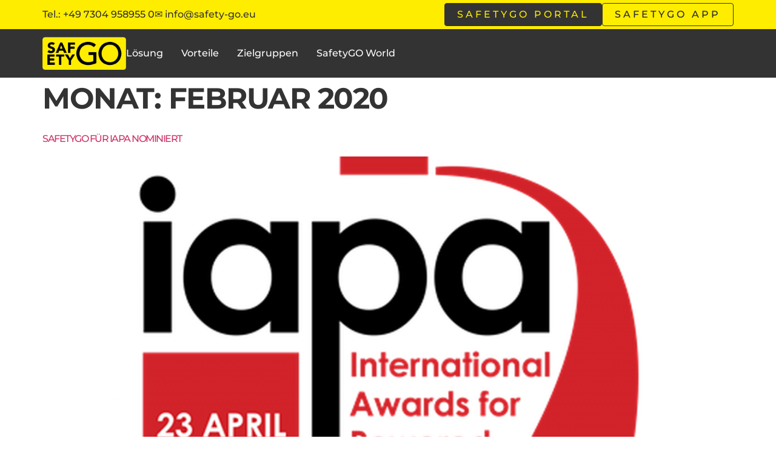

--- FILE ---
content_type: text/html; charset=UTF-8
request_url: https://www.safety-go.eu/cms/2020/02/
body_size: 14607
content:
<!doctype html>
<html lang="de">
<head>
	<meta charset="UTF-8">
	<meta name="viewport" content="width=device-width, initial-scale=1">
	<link rel="profile" href="https://gmpg.org/xfn/11">
	<meta name='robots' content='noindex, follow' />

	<!-- This site is optimized with the Yoast SEO plugin v23.6 - https://yoast.com/wordpress/plugins/seo/ -->
	<title>Februar 2020 - SafetyGO</title>
	<meta property="og:locale" content="de_DE" />
	<meta property="og:type" content="website" />
	<meta property="og:title" content="Februar 2020 - SafetyGO" />
	<meta property="og:url" content="https://www.safety-go.eu/cms/2020/02/" />
	<meta property="og:site_name" content="SafetyGO" />
	<meta name="twitter:card" content="summary_large_image" />
	<script type="application/ld+json" class="yoast-schema-graph">{"@context":"https://schema.org","@graph":[{"@type":"CollectionPage","@id":"https://www.safety-go.eu/cms/2020/02/","url":"https://www.safety-go.eu/cms/2020/02/","name":"Februar 2020 - SafetyGO","isPartOf":{"@id":"https://safety-go.eu/cms/#website"},"primaryImageOfPage":{"@id":"https://www.safety-go.eu/cms/2020/02/#primaryimage"},"image":{"@id":"https://www.safety-go.eu/cms/2020/02/#primaryimage"},"thumbnailUrl":"https://www.safety-go.eu/cms/wp-content/uploads/2021/08/158243_iapalogo_360615_c1bc84752e48442b7ecac39fb79eac61.png","breadcrumb":{"@id":"https://www.safety-go.eu/cms/2020/02/#breadcrumb"},"inLanguage":"de"},{"@type":"ImageObject","inLanguage":"de","@id":"https://www.safety-go.eu/cms/2020/02/#primaryimage","url":"https://www.safety-go.eu/cms/wp-content/uploads/2021/08/158243_iapalogo_360615_c1bc84752e48442b7ecac39fb79eac61.png","contentUrl":"https://www.safety-go.eu/cms/wp-content/uploads/2021/08/158243_iapalogo_360615_c1bc84752e48442b7ecac39fb79eac61.png","width":1920,"height":1356},{"@type":"BreadcrumbList","@id":"https://www.safety-go.eu/cms/2020/02/#breadcrumb","itemListElement":[{"@type":"ListItem","position":1,"name":"Home","item":"https://www.safety-go.eu/cms/"},{"@type":"ListItem","position":2,"name":"Archive für Februar 2020"}]},{"@type":"WebSite","@id":"https://safety-go.eu/cms/#website","url":"https://safety-go.eu/cms/","name":"SafetyGO","description":"Das digitale Werkzeug  für Arbeitssicherheit","publisher":{"@id":"https://safety-go.eu/cms/#organization"},"potentialAction":[{"@type":"SearchAction","target":{"@type":"EntryPoint","urlTemplate":"https://safety-go.eu/cms/?s={search_term_string}"},"query-input":{"@type":"PropertyValueSpecification","valueRequired":true,"valueName":"search_term_string"}}],"inLanguage":"de"},{"@type":"Organization","@id":"https://safety-go.eu/cms/#organization","name":"SafetyGO","url":"https://safety-go.eu/cms/","logo":{"@type":"ImageObject","inLanguage":"de","@id":"https://safety-go.eu/cms/#/schema/logo/image/","url":"https://www.safety-go.eu/cms/wp-content/uploads/2021/07/logo-sgo.png","contentUrl":"https://www.safety-go.eu/cms/wp-content/uploads/2021/07/logo-sgo.png","width":374,"height":146,"caption":"SafetyGO"},"image":{"@id":"https://safety-go.eu/cms/#/schema/logo/image/"}}]}</script>
	<!-- / Yoast SEO plugin. -->


<link rel='dns-prefetch' href='//www.safety-go.eu' />
<link rel="alternate" type="application/rss+xml" title="SafetyGO &raquo; Feed" href="https://www.safety-go.eu/cms/feed/" />
<link rel="alternate" type="application/rss+xml" title="SafetyGO &raquo; Kommentar-Feed" href="https://www.safety-go.eu/cms/comments/feed/" />
<style id='wp-img-auto-sizes-contain-inline-css'>
img:is([sizes=auto i],[sizes^="auto," i]){contain-intrinsic-size:3000px 1500px}
/*# sourceURL=wp-img-auto-sizes-contain-inline-css */
</style>
<style id='wp-emoji-styles-inline-css'>

	img.wp-smiley, img.emoji {
		display: inline !important;
		border: none !important;
		box-shadow: none !important;
		height: 1em !important;
		width: 1em !important;
		margin: 0 0.07em !important;
		vertical-align: -0.1em !important;
		background: none !important;
		padding: 0 !important;
	}
/*# sourceURL=wp-emoji-styles-inline-css */
</style>
<link rel='stylesheet' id='wp-block-library-css' href='https://www.safety-go.eu/cms/wp-includes/css/dist/block-library/style.min.css?ver=6.9' media='all' />
<style id='wp-block-paragraph-inline-css'>
.is-small-text{font-size:.875em}.is-regular-text{font-size:1em}.is-large-text{font-size:2.25em}.is-larger-text{font-size:3em}.has-drop-cap:not(:focus):first-letter{float:left;font-size:8.4em;font-style:normal;font-weight:100;line-height:.68;margin:.05em .1em 0 0;text-transform:uppercase}body.rtl .has-drop-cap:not(:focus):first-letter{float:none;margin-left:.1em}p.has-drop-cap.has-background{overflow:hidden}:root :where(p.has-background){padding:1.25em 2.375em}:where(p.has-text-color:not(.has-link-color)) a{color:inherit}p.has-text-align-left[style*="writing-mode:vertical-lr"],p.has-text-align-right[style*="writing-mode:vertical-rl"]{rotate:180deg}
/*# sourceURL=https://www.safety-go.eu/cms/wp-includes/blocks/paragraph/style.min.css */
</style>
<style id='global-styles-inline-css'>
:root{--wp--preset--aspect-ratio--square: 1;--wp--preset--aspect-ratio--4-3: 4/3;--wp--preset--aspect-ratio--3-4: 3/4;--wp--preset--aspect-ratio--3-2: 3/2;--wp--preset--aspect-ratio--2-3: 2/3;--wp--preset--aspect-ratio--16-9: 16/9;--wp--preset--aspect-ratio--9-16: 9/16;--wp--preset--color--black: #000000;--wp--preset--color--cyan-bluish-gray: #abb8c3;--wp--preset--color--white: #ffffff;--wp--preset--color--pale-pink: #f78da7;--wp--preset--color--vivid-red: #cf2e2e;--wp--preset--color--luminous-vivid-orange: #ff6900;--wp--preset--color--luminous-vivid-amber: #fcb900;--wp--preset--color--light-green-cyan: #7bdcb5;--wp--preset--color--vivid-green-cyan: #00d084;--wp--preset--color--pale-cyan-blue: #8ed1fc;--wp--preset--color--vivid-cyan-blue: #0693e3;--wp--preset--color--vivid-purple: #9b51e0;--wp--preset--gradient--vivid-cyan-blue-to-vivid-purple: linear-gradient(135deg,rgb(6,147,227) 0%,rgb(155,81,224) 100%);--wp--preset--gradient--light-green-cyan-to-vivid-green-cyan: linear-gradient(135deg,rgb(122,220,180) 0%,rgb(0,208,130) 100%);--wp--preset--gradient--luminous-vivid-amber-to-luminous-vivid-orange: linear-gradient(135deg,rgb(252,185,0) 0%,rgb(255,105,0) 100%);--wp--preset--gradient--luminous-vivid-orange-to-vivid-red: linear-gradient(135deg,rgb(255,105,0) 0%,rgb(207,46,46) 100%);--wp--preset--gradient--very-light-gray-to-cyan-bluish-gray: linear-gradient(135deg,rgb(238,238,238) 0%,rgb(169,184,195) 100%);--wp--preset--gradient--cool-to-warm-spectrum: linear-gradient(135deg,rgb(74,234,220) 0%,rgb(151,120,209) 20%,rgb(207,42,186) 40%,rgb(238,44,130) 60%,rgb(251,105,98) 80%,rgb(254,248,76) 100%);--wp--preset--gradient--blush-light-purple: linear-gradient(135deg,rgb(255,206,236) 0%,rgb(152,150,240) 100%);--wp--preset--gradient--blush-bordeaux: linear-gradient(135deg,rgb(254,205,165) 0%,rgb(254,45,45) 50%,rgb(107,0,62) 100%);--wp--preset--gradient--luminous-dusk: linear-gradient(135deg,rgb(255,203,112) 0%,rgb(199,81,192) 50%,rgb(65,88,208) 100%);--wp--preset--gradient--pale-ocean: linear-gradient(135deg,rgb(255,245,203) 0%,rgb(182,227,212) 50%,rgb(51,167,181) 100%);--wp--preset--gradient--electric-grass: linear-gradient(135deg,rgb(202,248,128) 0%,rgb(113,206,126) 100%);--wp--preset--gradient--midnight: linear-gradient(135deg,rgb(2,3,129) 0%,rgb(40,116,252) 100%);--wp--preset--font-size--small: 13px;--wp--preset--font-size--medium: 20px;--wp--preset--font-size--large: 36px;--wp--preset--font-size--x-large: 42px;--wp--preset--spacing--20: 0.44rem;--wp--preset--spacing--30: 0.67rem;--wp--preset--spacing--40: 1rem;--wp--preset--spacing--50: 1.5rem;--wp--preset--spacing--60: 2.25rem;--wp--preset--spacing--70: 3.38rem;--wp--preset--spacing--80: 5.06rem;--wp--preset--shadow--natural: 6px 6px 9px rgba(0, 0, 0, 0.2);--wp--preset--shadow--deep: 12px 12px 50px rgba(0, 0, 0, 0.4);--wp--preset--shadow--sharp: 6px 6px 0px rgba(0, 0, 0, 0.2);--wp--preset--shadow--outlined: 6px 6px 0px -3px rgb(255, 255, 255), 6px 6px rgb(0, 0, 0);--wp--preset--shadow--crisp: 6px 6px 0px rgb(0, 0, 0);}:where(.is-layout-flex){gap: 0.5em;}:where(.is-layout-grid){gap: 0.5em;}body .is-layout-flex{display: flex;}.is-layout-flex{flex-wrap: wrap;align-items: center;}.is-layout-flex > :is(*, div){margin: 0;}body .is-layout-grid{display: grid;}.is-layout-grid > :is(*, div){margin: 0;}:where(.wp-block-columns.is-layout-flex){gap: 2em;}:where(.wp-block-columns.is-layout-grid){gap: 2em;}:where(.wp-block-post-template.is-layout-flex){gap: 1.25em;}:where(.wp-block-post-template.is-layout-grid){gap: 1.25em;}.has-black-color{color: var(--wp--preset--color--black) !important;}.has-cyan-bluish-gray-color{color: var(--wp--preset--color--cyan-bluish-gray) !important;}.has-white-color{color: var(--wp--preset--color--white) !important;}.has-pale-pink-color{color: var(--wp--preset--color--pale-pink) !important;}.has-vivid-red-color{color: var(--wp--preset--color--vivid-red) !important;}.has-luminous-vivid-orange-color{color: var(--wp--preset--color--luminous-vivid-orange) !important;}.has-luminous-vivid-amber-color{color: var(--wp--preset--color--luminous-vivid-amber) !important;}.has-light-green-cyan-color{color: var(--wp--preset--color--light-green-cyan) !important;}.has-vivid-green-cyan-color{color: var(--wp--preset--color--vivid-green-cyan) !important;}.has-pale-cyan-blue-color{color: var(--wp--preset--color--pale-cyan-blue) !important;}.has-vivid-cyan-blue-color{color: var(--wp--preset--color--vivid-cyan-blue) !important;}.has-vivid-purple-color{color: var(--wp--preset--color--vivid-purple) !important;}.has-black-background-color{background-color: var(--wp--preset--color--black) !important;}.has-cyan-bluish-gray-background-color{background-color: var(--wp--preset--color--cyan-bluish-gray) !important;}.has-white-background-color{background-color: var(--wp--preset--color--white) !important;}.has-pale-pink-background-color{background-color: var(--wp--preset--color--pale-pink) !important;}.has-vivid-red-background-color{background-color: var(--wp--preset--color--vivid-red) !important;}.has-luminous-vivid-orange-background-color{background-color: var(--wp--preset--color--luminous-vivid-orange) !important;}.has-luminous-vivid-amber-background-color{background-color: var(--wp--preset--color--luminous-vivid-amber) !important;}.has-light-green-cyan-background-color{background-color: var(--wp--preset--color--light-green-cyan) !important;}.has-vivid-green-cyan-background-color{background-color: var(--wp--preset--color--vivid-green-cyan) !important;}.has-pale-cyan-blue-background-color{background-color: var(--wp--preset--color--pale-cyan-blue) !important;}.has-vivid-cyan-blue-background-color{background-color: var(--wp--preset--color--vivid-cyan-blue) !important;}.has-vivid-purple-background-color{background-color: var(--wp--preset--color--vivid-purple) !important;}.has-black-border-color{border-color: var(--wp--preset--color--black) !important;}.has-cyan-bluish-gray-border-color{border-color: var(--wp--preset--color--cyan-bluish-gray) !important;}.has-white-border-color{border-color: var(--wp--preset--color--white) !important;}.has-pale-pink-border-color{border-color: var(--wp--preset--color--pale-pink) !important;}.has-vivid-red-border-color{border-color: var(--wp--preset--color--vivid-red) !important;}.has-luminous-vivid-orange-border-color{border-color: var(--wp--preset--color--luminous-vivid-orange) !important;}.has-luminous-vivid-amber-border-color{border-color: var(--wp--preset--color--luminous-vivid-amber) !important;}.has-light-green-cyan-border-color{border-color: var(--wp--preset--color--light-green-cyan) !important;}.has-vivid-green-cyan-border-color{border-color: var(--wp--preset--color--vivid-green-cyan) !important;}.has-pale-cyan-blue-border-color{border-color: var(--wp--preset--color--pale-cyan-blue) !important;}.has-vivid-cyan-blue-border-color{border-color: var(--wp--preset--color--vivid-cyan-blue) !important;}.has-vivid-purple-border-color{border-color: var(--wp--preset--color--vivid-purple) !important;}.has-vivid-cyan-blue-to-vivid-purple-gradient-background{background: var(--wp--preset--gradient--vivid-cyan-blue-to-vivid-purple) !important;}.has-light-green-cyan-to-vivid-green-cyan-gradient-background{background: var(--wp--preset--gradient--light-green-cyan-to-vivid-green-cyan) !important;}.has-luminous-vivid-amber-to-luminous-vivid-orange-gradient-background{background: var(--wp--preset--gradient--luminous-vivid-amber-to-luminous-vivid-orange) !important;}.has-luminous-vivid-orange-to-vivid-red-gradient-background{background: var(--wp--preset--gradient--luminous-vivid-orange-to-vivid-red) !important;}.has-very-light-gray-to-cyan-bluish-gray-gradient-background{background: var(--wp--preset--gradient--very-light-gray-to-cyan-bluish-gray) !important;}.has-cool-to-warm-spectrum-gradient-background{background: var(--wp--preset--gradient--cool-to-warm-spectrum) !important;}.has-blush-light-purple-gradient-background{background: var(--wp--preset--gradient--blush-light-purple) !important;}.has-blush-bordeaux-gradient-background{background: var(--wp--preset--gradient--blush-bordeaux) !important;}.has-luminous-dusk-gradient-background{background: var(--wp--preset--gradient--luminous-dusk) !important;}.has-pale-ocean-gradient-background{background: var(--wp--preset--gradient--pale-ocean) !important;}.has-electric-grass-gradient-background{background: var(--wp--preset--gradient--electric-grass) !important;}.has-midnight-gradient-background{background: var(--wp--preset--gradient--midnight) !important;}.has-small-font-size{font-size: var(--wp--preset--font-size--small) !important;}.has-medium-font-size{font-size: var(--wp--preset--font-size--medium) !important;}.has-large-font-size{font-size: var(--wp--preset--font-size--large) !important;}.has-x-large-font-size{font-size: var(--wp--preset--font-size--x-large) !important;}
/*# sourceURL=global-styles-inline-css */
</style>

<style id='classic-theme-styles-inline-css'>
/*! This file is auto-generated */
.wp-block-button__link{color:#fff;background-color:#32373c;border-radius:9999px;box-shadow:none;text-decoration:none;padding:calc(.667em + 2px) calc(1.333em + 2px);font-size:1.125em}.wp-block-file__button{background:#32373c;color:#fff;text-decoration:none}
/*# sourceURL=/wp-includes/css/classic-themes.min.css */
</style>
<link rel='stylesheet' id='hello-elementor-css' href='https://www.safety-go.eu/cms/wp-content/themes/hello-elementor/style.min.css?ver=3.0.1' media='all' />
<link rel='stylesheet' id='hello-elementor-theme-style-css' href='https://www.safety-go.eu/cms/wp-content/themes/hello-elementor/theme.min.css?ver=3.0.1' media='all' />
<link rel='stylesheet' id='hello-elementor-header-footer-css' href='https://www.safety-go.eu/cms/wp-content/themes/hello-elementor/header-footer.min.css?ver=3.0.1' media='all' />
<link rel='stylesheet' id='elementor-frontend-css' href='https://www.safety-go.eu/cms/wp-content/plugins/elementor/assets/css/frontend.min.css?ver=3.24.7' media='all' />
<link rel='stylesheet' id='widget-heading-css' href='https://www.safety-go.eu/cms/wp-content/plugins/elementor/assets/css/widget-heading.min.css?ver=3.24.7' media='all' />
<link rel='stylesheet' id='widget-image-css' href='https://www.safety-go.eu/cms/wp-content/plugins/elementor/assets/css/widget-image.min.css?ver=3.24.7' media='all' />
<link rel='stylesheet' id='widget-nav-menu-css' href='https://www.safety-go.eu/cms/wp-content/plugins/elementor-pro/assets/css/widget-nav-menu.min.css?ver=3.24.4' media='all' />
<link rel='stylesheet' id='e-animation-fadeIn-css' href='https://www.safety-go.eu/cms/wp-content/plugins/elementor/assets/lib/animations/styles/fadeIn.min.css?ver=3.24.7' media='all' />
<link rel='stylesheet' id='widget-social-icons-css' href='https://www.safety-go.eu/cms/wp-content/plugins/elementor/assets/css/widget-social-icons.min.css?ver=3.24.7' media='all' />
<link rel='stylesheet' id='e-apple-webkit-css' href='https://www.safety-go.eu/cms/wp-content/plugins/elementor/assets/css/conditionals/apple-webkit.min.css?ver=3.24.7' media='all' />
<link rel='stylesheet' id='elementor-icons-css' href='https://www.safety-go.eu/cms/wp-content/plugins/elementor/assets/lib/eicons/css/elementor-icons.min.css?ver=5.31.0' media='all' />
<link rel='stylesheet' id='swiper-css' href='https://www.safety-go.eu/cms/wp-content/plugins/elementor/assets/lib/swiper/v8/css/swiper.min.css?ver=8.4.5' media='all' />
<link rel='stylesheet' id='e-swiper-css' href='https://www.safety-go.eu/cms/wp-content/plugins/elementor/assets/css/conditionals/e-swiper.min.css?ver=3.24.7' media='all' />
<link rel='stylesheet' id='elementor-post-2268-css' href='https://www.safety-go.eu/cms/wp-content/uploads/elementor/css/post-2268.css?ver=1729542086' media='all' />
<link rel='stylesheet' id='elementor-pro-css' href='https://www.safety-go.eu/cms/wp-content/plugins/elementor-pro/assets/css/frontend.min.css?ver=3.24.4' media='all' />
<link rel='stylesheet' id='elementor-post-2228-css' href='https://www.safety-go.eu/cms/wp-content/uploads/elementor/css/post-2228.css?ver=1749733856' media='all' />
<link rel='stylesheet' id='leaflet-css' href='https://www.safety-go.eu/cms/wp-content/plugins/osm-map-elementor/assets/leaflet/leaflet.css?ver=6.9' media='all' />
<link rel='stylesheet' id='mapbox-gl-css' href='https://www.safety-go.eu/cms/wp-content/plugins/osm-map-elementor/assets/css/mapbox-gl.css?ver=6.9' media='all' />
<link rel='stylesheet' id='leaflet-fa-markers-css' href='https://www.safety-go.eu/cms/wp-content/plugins/osm-map-elementor/assets/leaflet-fa-markers/L.Icon.FontAwesome.css?ver=6.9' media='all' />
<link rel='stylesheet' id='osm-map-elementor-css' href='https://www.safety-go.eu/cms/wp-content/plugins/osm-map-elementor/assets/css/osm-map-elementor.css?ver=6.9' media='all' />
<link rel='stylesheet' id='elementor-post-2344-css' href='https://www.safety-go.eu/cms/wp-content/uploads/elementor/css/post-2344.css?ver=1758627251' media='all' />
<link rel='stylesheet' id='hello-elementor-child-style-css' href='https://www.safety-go.eu/cms/wp-content/themes/hello-theme-child-master/style.css?ver=2.0.0' media='all' />
<link rel='stylesheet' id='__EPYT__style-css' href='https://www.safety-go.eu/cms/wp-content/plugins/youtube-embed-plus/styles/ytprefs.min.css?ver=14.2.1.2' media='all' />
<style id='__EPYT__style-inline-css'>

                .epyt-gallery-thumb {
                        width: 33.333%;
                }
                
/*# sourceURL=__EPYT__style-inline-css */
</style>
<link rel='stylesheet' id='elementor-icons-shared-0-css' href='https://www.safety-go.eu/cms/wp-content/plugins/elementor/assets/lib/font-awesome/css/fontawesome.min.css?ver=5.15.3' media='all' />
<link rel='stylesheet' id='elementor-icons-fa-solid-css' href='https://www.safety-go.eu/cms/wp-content/plugins/elementor/assets/lib/font-awesome/css/solid.min.css?ver=5.15.3' media='all' />
<script src="https://www.safety-go.eu/cms/wp-includes/js/jquery/jquery.min.js?ver=3.7.1" id="jquery-core-js"></script>
<script src="https://www.safety-go.eu/cms/wp-includes/js/jquery/jquery-migrate.min.js?ver=3.4.1" id="jquery-migrate-js"></script>
<script src="https://www.safety-go.eu/cms/wp-content/plugins/osm-map-elementor/assets/leaflet/leaflet.js?ver=1.3.0" id="leaflet-js"></script>
<script src="https://www.safety-go.eu/cms/wp-content/plugins/osm-map-elementor/assets/js/mapbox-gl.js?ver=1.3.0" id="mapbox-gl-js"></script>
<script src="https://www.safety-go.eu/cms/wp-content/plugins/osm-map-elementor/assets/leaflet/leaflet-mapbox-gl.js?ver=1.3.0" id="leaflet-mapbox-gl-js"></script>
<script src="https://www.safety-go.eu/cms/wp-content/plugins/osm-map-elementor/assets/leaflet-fa-markers/L.Icon.FontAwesome.js?ver=1.3.0" id="leaflet-fa-markers-js"></script>
<script id="__ytprefs__-js-extra">
var _EPYT_ = {"ajaxurl":"https://www.safety-go.eu/cms/wp-admin/admin-ajax.php","security":"a8b51bb2fc","gallery_scrolloffset":"20","eppathtoscripts":"https://www.safety-go.eu/cms/wp-content/plugins/youtube-embed-plus/scripts/","eppath":"https://www.safety-go.eu/cms/wp-content/plugins/youtube-embed-plus/","epresponsiveselector":"[\"iframe.__youtube_prefs_widget__\"]","epdovol":"1","version":"14.2.1.2","evselector":"iframe.__youtube_prefs__[src], iframe[src*=\"youtube.com/embed/\"], iframe[src*=\"youtube-nocookie.com/embed/\"]","ajax_compat":"","maxres_facade":"eager","ytapi_load":"light","pause_others":"","stopMobileBuffer":"1","facade_mode":"","not_live_on_channel":"","vi_active":"","vi_js_posttypes":[]};
//# sourceURL=__ytprefs__-js-extra
</script>
<script src="https://www.safety-go.eu/cms/wp-content/plugins/youtube-embed-plus/scripts/ytprefs.min.js?ver=14.2.1.2" id="__ytprefs__-js"></script>
<link rel="https://api.w.org/" href="https://www.safety-go.eu/cms/wp-json/" /><link rel="EditURI" type="application/rsd+xml" title="RSD" href="https://www.safety-go.eu/cms/xmlrpc.php?rsd" />
<meta name="generator" content="WordPress 6.9" />
<meta name="generator" content="Elementor 3.24.7; features: additional_custom_breakpoints; settings: css_print_method-external, google_font-disabled, font_display-auto">
			<style>
				.e-con.e-parent:nth-of-type(n+4):not(.e-lazyloaded):not(.e-no-lazyload),
				.e-con.e-parent:nth-of-type(n+4):not(.e-lazyloaded):not(.e-no-lazyload) * {
					background-image: none !important;
				}
				@media screen and (max-height: 1024px) {
					.e-con.e-parent:nth-of-type(n+3):not(.e-lazyloaded):not(.e-no-lazyload),
					.e-con.e-parent:nth-of-type(n+3):not(.e-lazyloaded):not(.e-no-lazyload) * {
						background-image: none !important;
					}
				}
				@media screen and (max-height: 640px) {
					.e-con.e-parent:nth-of-type(n+2):not(.e-lazyloaded):not(.e-no-lazyload),
					.e-con.e-parent:nth-of-type(n+2):not(.e-lazyloaded):not(.e-no-lazyload) * {
						background-image: none !important;
					}
				}
			</style>
			<link rel="icon" href="https://www.safety-go.eu/cms/wp-content/uploads/2021/07/favicon-150x150.png" sizes="32x32" />
<link rel="icon" href="https://www.safety-go.eu/cms/wp-content/uploads/2021/07/favicon-300x300.png" sizes="192x192" />
<link rel="apple-touch-icon" href="https://www.safety-go.eu/cms/wp-content/uploads/2021/07/favicon-300x300.png" />
<meta name="msapplication-TileImage" content="https://www.safety-go.eu/cms/wp-content/uploads/2021/07/favicon-300x300.png" />
</head>
<body class="archive date wp-custom-logo wp-theme-hello-elementor wp-child-theme-hello-theme-child-master elementor-default elementor-kit-2268">


<a class="skip-link screen-reader-text" href="#content">Zum Inhalt wechseln</a>

		<div data-elementor-type="header" data-elementor-id="2228" class="elementor elementor-2228 elementor-location-header" data-elementor-post-type="elementor_library">
			<div class="elementor-element elementor-element-5272c0f elementor-hidden-mobile e-flex e-con-boxed e-con e-parent" data-id="5272c0f" data-element_type="container" data-settings="{&quot;background_background&quot;:&quot;classic&quot;}">
					<div class="e-con-inner">
		<div class="elementor-element elementor-element-64b33a0 e-flex e-con-boxed e-con e-child" data-id="64b33a0" data-element_type="container">
					<div class="e-con-inner">
				<div class="elementor-element elementor-element-1e49ba3 elementor-widget elementor-widget-heading" data-id="1e49ba3" data-element_type="widget" data-widget_type="heading.default">
				<div class="elementor-widget-container">
			<div class="elementor-heading-title elementor-size-default"><a href="tel:+4973049589550" target="_blank" rel="nofollow">Tel.: +49 7304 958955 0 </a></div>		</div>
				</div>
				<div class="elementor-element elementor-element-d601735 elementor-widget elementor-widget-heading" data-id="d601735" data-element_type="widget" data-widget_type="heading.default">
				<div class="elementor-widget-container">
			<div class="elementor-heading-title elementor-size-default"><a href="mailto:info@safety-go.eu" target="_blank" rel="nofollow">&#9993; info@safety-go.eu</a></div>		</div>
				</div>
					</div>
				</div>
		<div class="elementor-element elementor-element-bd9626e e-flex e-con-boxed e-con e-child" data-id="bd9626e" data-element_type="container">
					<div class="e-con-inner">
				<div class="elementor-element elementor-element-3dc5b4a elementor-widget elementor-widget-button" data-id="3dc5b4a" data-element_type="widget" data-widget_type="button.default">
				<div class="elementor-widget-container">
					<div class="elementor-button-wrapper">
			<a class="elementor-button elementor-button-link elementor-size-sm" href="https://safety-go-portal.eu/" target="_blank" rel="nofollow">
						<span class="elementor-button-content-wrapper">
									<span class="elementor-button-text">SafetyGO Portal</span>
					</span>
					</a>
		</div>
				</div>
				</div>
				<div class="elementor-element elementor-element-7a47e3f elementor-widget elementor-widget-button" data-id="7a47e3f" data-element_type="widget" data-widget_type="button.default">
				<div class="elementor-widget-container">
					<div class="elementor-button-wrapper">
			<a class="elementor-button elementor-button-link elementor-size-sm" href="https://safety-go-app.eu/" target="_blank" rel="nofollow">
						<span class="elementor-button-content-wrapper">
									<span class="elementor-button-text">SafetyGO App</span>
					</span>
					</a>
		</div>
				</div>
				</div>
					</div>
				</div>
					</div>
				</div>
		<div class="elementor-element elementor-element-4cb3311 e-con-full elementor-hidden-tablet elementor-hidden-mobile e-flex elementor-invisible e-con e-parent" data-id="4cb3311" data-element_type="container" data-settings="{&quot;sticky&quot;:&quot;top&quot;,&quot;animation&quot;:&quot;fadeIn&quot;,&quot;animation_mobile&quot;:&quot;none&quot;,&quot;sticky_on&quot;:[&quot;desktop&quot;,&quot;tablet&quot;,&quot;mobile&quot;],&quot;sticky_offset&quot;:0,&quot;sticky_effects_offset&quot;:0}">
		<div class="elementor-element elementor-element-5b5011e sgp-main-header-style elementor-hidden-tablet elementor-hidden-mobile e-flex e-con-boxed e-con e-child" data-id="5b5011e" data-element_type="container" data-settings="{&quot;background_background&quot;:&quot;classic&quot;}">
					<div class="e-con-inner">
		<div class="elementor-element elementor-element-3db20aa e-con-full e-flex e-con e-child" data-id="3db20aa" data-element_type="container">
				<div class="elementor-element elementor-element-062072e elementor-widget elementor-widget-theme-site-logo elementor-widget-image" data-id="062072e" data-element_type="widget" data-widget_type="theme-site-logo.default">
				<div class="elementor-widget-container">
									<a href="https://www.safety-go.eu/cms">
			<img src="https://www.safety-go.eu/cms/wp-content/uploads/2021/07/logo-sgo.png" title="logo-sgo" alt="" loading="lazy" />				</a>
									</div>
				</div>
				</div>
		<div class="elementor-element elementor-element-e8f26b2 e-con-full e-flex e-con e-child" data-id="e8f26b2" data-element_type="container">
				<div class="elementor-element elementor-element-018e2ad elementor-nav-menu__align-end elementor-nav-menu--dropdown-none elementor-widget elementor-widget-nav-menu" data-id="018e2ad" data-element_type="widget" data-settings="{&quot;submenu_icon&quot;:{&quot;value&quot;:&quot;&lt;i class=\&quot;\&quot;&gt;&lt;\/i&gt;&quot;,&quot;library&quot;:&quot;&quot;},&quot;layout&quot;:&quot;horizontal&quot;}" data-widget_type="nav-menu.default">
				<div class="elementor-widget-container">
						<nav aria-label="Menü" class="elementor-nav-menu--main elementor-nav-menu__container elementor-nav-menu--layout-horizontal e--pointer-none">
				<ul id="menu-1-018e2ad" class="elementor-nav-menu"><li class="menu-item menu-item-type-custom menu-item-object-custom menu-item-home menu-item-2507"><a href="https://www.safety-go.eu/cms/#solution" class="elementor-item elementor-item-anchor">Lösung</a></li>
<li class="menu-item menu-item-type-custom menu-item-object-custom menu-item-home menu-item-2508"><a href="https://www.safety-go.eu/cms/#benefits" class="elementor-item elementor-item-anchor">Vorteile</a></li>
<li class="menu-item menu-item-type-custom menu-item-object-custom menu-item-home menu-item-2701"><a href="https://www.safety-go.eu/cms/#target-group" class="elementor-item elementor-item-anchor">Zielgruppen</a></li>
<li class="menu-item menu-item-type-custom menu-item-object-custom menu-item-home menu-item-2703"><a href="https://www.safety-go.eu/cms/#sgo-world" class="elementor-item elementor-item-anchor">SafetyGO World</a></li>
</ul>			</nav>
						<nav class="elementor-nav-menu--dropdown elementor-nav-menu__container" aria-hidden="true">
				<ul id="menu-2-018e2ad" class="elementor-nav-menu"><li class="menu-item menu-item-type-custom menu-item-object-custom menu-item-home menu-item-2507"><a href="https://www.safety-go.eu/cms/#solution" class="elementor-item elementor-item-anchor" tabindex="-1">Lösung</a></li>
<li class="menu-item menu-item-type-custom menu-item-object-custom menu-item-home menu-item-2508"><a href="https://www.safety-go.eu/cms/#benefits" class="elementor-item elementor-item-anchor" tabindex="-1">Vorteile</a></li>
<li class="menu-item menu-item-type-custom menu-item-object-custom menu-item-home menu-item-2701"><a href="https://www.safety-go.eu/cms/#target-group" class="elementor-item elementor-item-anchor" tabindex="-1">Zielgruppen</a></li>
<li class="menu-item menu-item-type-custom menu-item-object-custom menu-item-home menu-item-2703"><a href="https://www.safety-go.eu/cms/#sgo-world" class="elementor-item elementor-item-anchor" tabindex="-1">SafetyGO World</a></li>
</ul>			</nav>
				</div>
				</div>
				</div>
					</div>
				</div>
				</div>
		<div class="elementor-element elementor-element-fb16517 elementor-hidden-desktop e-flex e-con-boxed elementor-invisible e-con e-parent" data-id="fb16517" data-element_type="container" data-settings="{&quot;background_background&quot;:&quot;classic&quot;,&quot;sticky&quot;:&quot;top&quot;,&quot;animation&quot;:&quot;fadeIn&quot;,&quot;animation_mobile&quot;:&quot;none&quot;,&quot;sticky_on&quot;:[&quot;desktop&quot;,&quot;tablet&quot;,&quot;mobile&quot;],&quot;sticky_offset&quot;:0,&quot;sticky_effects_offset&quot;:0}">
					<div class="e-con-inner">
		<div class="elementor-element elementor-element-cf521a2 e-con-full e-grid e-con e-child" data-id="cf521a2" data-element_type="container">
				<div class="elementor-element elementor-element-93669eb elementor-widget elementor-widget-theme-site-logo elementor-widget-image" data-id="93669eb" data-element_type="widget" data-widget_type="theme-site-logo.default">
				<div class="elementor-widget-container">
									<a href="https://www.safety-go.eu/cms">
			<img fetchpriority="high" width="374" height="146" src="https://www.safety-go.eu/cms/wp-content/uploads/2021/07/logo-sgo.png" class="attachment-full size-full wp-image-14" alt="" srcset="https://www.safety-go.eu/cms/wp-content/uploads/2021/07/logo-sgo.png 374w, https://www.safety-go.eu/cms/wp-content/uploads/2021/07/logo-sgo-300x117.png 300w, https://www.safety-go.eu/cms/wp-content/uploads/2021/07/logo-sgo-174x68.png 174w" sizes="(max-width: 374px) 100vw, 374px" />				</a>
									</div>
				</div>
				<div class="elementor-element elementor-element-bff2f99 elementor-nav-menu__align-end elementor-nav-menu--dropdown-tablet elementor-nav-menu__text-align-aside elementor-nav-menu--toggle elementor-nav-menu--burger elementor-widget elementor-widget-nav-menu" data-id="bff2f99" data-element_type="widget" data-settings="{&quot;layout&quot;:&quot;horizontal&quot;,&quot;submenu_icon&quot;:{&quot;value&quot;:&quot;&lt;i class=\&quot;fas fa-caret-down\&quot;&gt;&lt;\/i&gt;&quot;,&quot;library&quot;:&quot;fa-solid&quot;},&quot;toggle&quot;:&quot;burger&quot;}" data-widget_type="nav-menu.default">
				<div class="elementor-widget-container">
						<nav aria-label="Menü" class="elementor-nav-menu--main elementor-nav-menu__container elementor-nav-menu--layout-horizontal e--pointer-underline e--animation-fade">
				<ul id="menu-1-bff2f99" class="elementor-nav-menu"><li class="menu-item menu-item-type-custom menu-item-object-custom menu-item-home menu-item-2507"><a href="https://www.safety-go.eu/cms/#solution" class="elementor-item elementor-item-anchor">Lösung</a></li>
<li class="menu-item menu-item-type-custom menu-item-object-custom menu-item-home menu-item-2508"><a href="https://www.safety-go.eu/cms/#benefits" class="elementor-item elementor-item-anchor">Vorteile</a></li>
<li class="menu-item menu-item-type-custom menu-item-object-custom menu-item-home menu-item-2701"><a href="https://www.safety-go.eu/cms/#target-group" class="elementor-item elementor-item-anchor">Zielgruppen</a></li>
<li class="menu-item menu-item-type-custom menu-item-object-custom menu-item-home menu-item-2703"><a href="https://www.safety-go.eu/cms/#sgo-world" class="elementor-item elementor-item-anchor">SafetyGO World</a></li>
</ul>			</nav>
					<div class="elementor-menu-toggle" role="button" tabindex="0" aria-label="Menü Umschalter" aria-expanded="false">
			<i aria-hidden="true" role="presentation" class="elementor-menu-toggle__icon--open eicon-menu-bar"></i><i aria-hidden="true" role="presentation" class="elementor-menu-toggle__icon--close eicon-close"></i>			<span class="elementor-screen-only">Menü</span>
		</div>
					<nav class="elementor-nav-menu--dropdown elementor-nav-menu__container" aria-hidden="true">
				<ul id="menu-2-bff2f99" class="elementor-nav-menu"><li class="menu-item menu-item-type-custom menu-item-object-custom menu-item-home menu-item-2507"><a href="https://www.safety-go.eu/cms/#solution" class="elementor-item elementor-item-anchor" tabindex="-1">Lösung</a></li>
<li class="menu-item menu-item-type-custom menu-item-object-custom menu-item-home menu-item-2508"><a href="https://www.safety-go.eu/cms/#benefits" class="elementor-item elementor-item-anchor" tabindex="-1">Vorteile</a></li>
<li class="menu-item menu-item-type-custom menu-item-object-custom menu-item-home menu-item-2701"><a href="https://www.safety-go.eu/cms/#target-group" class="elementor-item elementor-item-anchor" tabindex="-1">Zielgruppen</a></li>
<li class="menu-item menu-item-type-custom menu-item-object-custom menu-item-home menu-item-2703"><a href="https://www.safety-go.eu/cms/#sgo-world" class="elementor-item elementor-item-anchor" tabindex="-1">SafetyGO World</a></li>
</ul>			</nav>
				</div>
				</div>
				</div>
					</div>
				</div>
				</div>
		<main id="content" class="site-main">

			<header class="page-header">
			<h1 class="entry-title">Monat: <span>Februar 2020</span></h1>		</header>
	
	<div class="page-content">
					<article class="post">
				<h2 class="entry-title"><a href="https://www.safety-go.eu/cms/safetygo-fuer-iapa-nominiert/">SafetyGO für IAPA nominiert</a></h2><a href="https://www.safety-go.eu/cms/safetygo-fuer-iapa-nominiert/"><img width="800" height="565" src="https://www.safety-go.eu/cms/wp-content/uploads/2021/08/158243_iapalogo_360615_c1bc84752e48442b7ecac39fb79eac61-1024x723.png" class="attachment-large size-large wp-post-image" alt="" decoding="async" srcset="https://www.safety-go.eu/cms/wp-content/uploads/2021/08/158243_iapalogo_360615_c1bc84752e48442b7ecac39fb79eac61-1024x723.png 1024w, https://www.safety-go.eu/cms/wp-content/uploads/2021/08/158243_iapalogo_360615_c1bc84752e48442b7ecac39fb79eac61-300x212.png 300w, https://www.safety-go.eu/cms/wp-content/uploads/2021/08/158243_iapalogo_360615_c1bc84752e48442b7ecac39fb79eac61-768x542.png 768w, https://www.safety-go.eu/cms/wp-content/uploads/2021/08/158243_iapalogo_360615_c1bc84752e48442b7ecac39fb79eac61-1536x1085.png 1536w, https://www.safety-go.eu/cms/wp-content/uploads/2021/08/158243_iapalogo_360615_c1bc84752e48442b7ecac39fb79eac61.png 1920w" sizes="(max-width: 800px) 100vw, 800px" /></a><p>SafetyGO ist für den International Award for Powered Acess (iapa) in der Kategorie Digital Development nominiert. Diese Awards werden jährlich von IPAF der International Powered Access Federation, einer Not-for-Profit-Mitgliederorganisation für Höhenzugangstechnik verliehen.</p>
			</article>
			</div>

	
	
</main>
		<div data-elementor-type="footer" data-elementor-id="2344" class="elementor elementor-2344 elementor-location-footer" data-elementor-post-type="elementor_library">
			<div class="elementor-element elementor-element-cf54fbc sgo-footer-style elementor-hidden-tablet elementor-hidden-mobile e-flex e-con-boxed e-con e-parent" data-id="cf54fbc" data-element_type="container" data-settings="{&quot;background_background&quot;:&quot;classic&quot;}">
					<div class="e-con-inner">
		<div class="elementor-element elementor-element-cfa71c3 e-flex e-con-boxed e-con e-child" data-id="cfa71c3" data-element_type="container">
					<div class="e-con-inner">
				<div class="elementor-element elementor-element-9c5b833 elementor-widget elementor-widget-heading" data-id="9c5b833" data-element_type="widget" data-widget_type="heading.default">
				<div class="elementor-widget-container">
			<div class="elementor-heading-title elementor-size-default">SGO Management GmbH &amp; Co. KG</div>		</div>
				</div>
		<div class="elementor-element elementor-element-ff74ebb e-grid e-con-boxed e-con e-child" data-id="ff74ebb" data-element_type="container">
					<div class="e-con-inner">
				<div class="elementor-element elementor-element-6a305c0 elementor-widget elementor-widget-shortcode" data-id="6a305c0" data-element_type="widget" data-widget_type="shortcode.default">
				<div class="elementor-widget-container">
					<div class="elementor-shortcode"><div class="adr-style">
			<p>
				<a href="tel:+4973049589550" target="_blank" rel="nofollow">+49 7304 958955-0</a><br>
				<a href="mailto:info@ast-safety.com" target="_blank" rel="nofollow">info@safety-go.eu</a><br>
				<a href="https:/www.safety-go.eu" rel="nofollow">www.safety-go.eu</a>
			</p>
		</div></div>
				</div>
				</div>
				<div class="elementor-element elementor-element-d161c30 elementor-widget elementor-widget-shortcode" data-id="d161c30" data-element_type="widget" data-widget_type="shortcode.default">
				<div class="elementor-widget-container">
					<div class="elementor-shortcode"><div class="adr-style">
			<p>
				<a href="https://maps.app.goo.gl/L5Ztt9txMqogH4sy6" target="_blank" rel="nofollow">Pappelauer Strasse 45</br>
				89134 Blaustein<br>
				Deutschland</a>
			</p>
		</div></div>
				</div>
				</div>
				<div class="elementor-element elementor-element-6a32a2c elementor-nav-menu--dropdown-tablet elementor-nav-menu__text-align-aside elementor-nav-menu--toggle elementor-nav-menu--burger elementor-widget elementor-widget-nav-menu" data-id="6a32a2c" data-element_type="widget" data-settings="{&quot;layout&quot;:&quot;vertical&quot;,&quot;submenu_icon&quot;:{&quot;value&quot;:&quot;&lt;i class=\&quot;fas fa-caret-down\&quot;&gt;&lt;\/i&gt;&quot;,&quot;library&quot;:&quot;fa-solid&quot;},&quot;toggle&quot;:&quot;burger&quot;}" data-widget_type="nav-menu.default">
				<div class="elementor-widget-container">
						<nav aria-label="Menü" class="elementor-nav-menu--main elementor-nav-menu__container elementor-nav-menu--layout-vertical e--pointer-underline e--animation-fade">
				<ul id="menu-1-6a32a2c" class="elementor-nav-menu sm-vertical"><li class="menu-item menu-item-type-custom menu-item-object-custom menu-item-home menu-item-2507"><a href="https://www.safety-go.eu/cms/#solution" class="elementor-item elementor-item-anchor">Lösung</a></li>
<li class="menu-item menu-item-type-custom menu-item-object-custom menu-item-home menu-item-2508"><a href="https://www.safety-go.eu/cms/#benefits" class="elementor-item elementor-item-anchor">Vorteile</a></li>
<li class="menu-item menu-item-type-custom menu-item-object-custom menu-item-home menu-item-2701"><a href="https://www.safety-go.eu/cms/#target-group" class="elementor-item elementor-item-anchor">Zielgruppen</a></li>
<li class="menu-item menu-item-type-custom menu-item-object-custom menu-item-home menu-item-2703"><a href="https://www.safety-go.eu/cms/#sgo-world" class="elementor-item elementor-item-anchor">SafetyGO World</a></li>
</ul>			</nav>
					<div class="elementor-menu-toggle" role="button" tabindex="0" aria-label="Menü Umschalter" aria-expanded="false">
			<i aria-hidden="true" role="presentation" class="elementor-menu-toggle__icon--open eicon-menu-bar"></i><i aria-hidden="true" role="presentation" class="elementor-menu-toggle__icon--close eicon-close"></i>			<span class="elementor-screen-only">Menü</span>
		</div>
					<nav class="elementor-nav-menu--dropdown elementor-nav-menu__container" aria-hidden="true">
				<ul id="menu-2-6a32a2c" class="elementor-nav-menu sm-vertical"><li class="menu-item menu-item-type-custom menu-item-object-custom menu-item-home menu-item-2507"><a href="https://www.safety-go.eu/cms/#solution" class="elementor-item elementor-item-anchor" tabindex="-1">Lösung</a></li>
<li class="menu-item menu-item-type-custom menu-item-object-custom menu-item-home menu-item-2508"><a href="https://www.safety-go.eu/cms/#benefits" class="elementor-item elementor-item-anchor" tabindex="-1">Vorteile</a></li>
<li class="menu-item menu-item-type-custom menu-item-object-custom menu-item-home menu-item-2701"><a href="https://www.safety-go.eu/cms/#target-group" class="elementor-item elementor-item-anchor" tabindex="-1">Zielgruppen</a></li>
<li class="menu-item menu-item-type-custom menu-item-object-custom menu-item-home menu-item-2703"><a href="https://www.safety-go.eu/cms/#sgo-world" class="elementor-item elementor-item-anchor" tabindex="-1">SafetyGO World</a></li>
</ul>			</nav>
				</div>
				</div>
				<div class="elementor-element elementor-element-9a90f93 elementor-nav-menu--dropdown-tablet elementor-nav-menu__text-align-aside elementor-nav-menu--toggle elementor-nav-menu--burger elementor-widget elementor-widget-nav-menu" data-id="9a90f93" data-element_type="widget" data-settings="{&quot;layout&quot;:&quot;vertical&quot;,&quot;submenu_icon&quot;:{&quot;value&quot;:&quot;&lt;i class=\&quot;fas fa-caret-down\&quot;&gt;&lt;\/i&gt;&quot;,&quot;library&quot;:&quot;fa-solid&quot;},&quot;toggle&quot;:&quot;burger&quot;}" data-widget_type="nav-menu.default">
				<div class="elementor-widget-container">
						<nav aria-label="Menü" class="elementor-nav-menu--main elementor-nav-menu__container elementor-nav-menu--layout-vertical e--pointer-underline e--animation-fade">
				<ul id="menu-1-9a90f93" class="elementor-nav-menu sm-vertical"><li class="menu-item menu-item-type-custom menu-item-object-custom menu-item-home menu-item-2723"><a href="https://www.safety-go.eu/cms/#team" class="elementor-item elementor-item-anchor">Team</a></li>
<li class="menu-item menu-item-type-custom menu-item-object-custom menu-item-home menu-item-2725"><a href="https://www.safety-go.eu/cms/#news" class="elementor-item elementor-item-anchor">News</a></li>
<li class="menu-item menu-item-type-custom menu-item-object-custom menu-item-home menu-item-2726"><a href="https://www.safety-go.eu/cms/#references" class="elementor-item elementor-item-anchor">Referenzen</a></li>
<li class="menu-item menu-item-type-custom menu-item-object-custom menu-item-home menu-item-2724"><a href="https://www.safety-go.eu/cms/#contact" class="elementor-item elementor-item-anchor">Kontakt</a></li>
</ul>			</nav>
					<div class="elementor-menu-toggle" role="button" tabindex="0" aria-label="Menü Umschalter" aria-expanded="false">
			<i aria-hidden="true" role="presentation" class="elementor-menu-toggle__icon--open eicon-menu-bar"></i><i aria-hidden="true" role="presentation" class="elementor-menu-toggle__icon--close eicon-close"></i>			<span class="elementor-screen-only">Menü</span>
		</div>
					<nav class="elementor-nav-menu--dropdown elementor-nav-menu__container" aria-hidden="true">
				<ul id="menu-2-9a90f93" class="elementor-nav-menu sm-vertical"><li class="menu-item menu-item-type-custom menu-item-object-custom menu-item-home menu-item-2723"><a href="https://www.safety-go.eu/cms/#team" class="elementor-item elementor-item-anchor" tabindex="-1">Team</a></li>
<li class="menu-item menu-item-type-custom menu-item-object-custom menu-item-home menu-item-2725"><a href="https://www.safety-go.eu/cms/#news" class="elementor-item elementor-item-anchor" tabindex="-1">News</a></li>
<li class="menu-item menu-item-type-custom menu-item-object-custom menu-item-home menu-item-2726"><a href="https://www.safety-go.eu/cms/#references" class="elementor-item elementor-item-anchor" tabindex="-1">Referenzen</a></li>
<li class="menu-item menu-item-type-custom menu-item-object-custom menu-item-home menu-item-2724"><a href="https://www.safety-go.eu/cms/#contact" class="elementor-item elementor-item-anchor" tabindex="-1">Kontakt</a></li>
</ul>			</nav>
				</div>
				</div>
				<div class="elementor-element elementor-element-ea4eb37 elementor-shape-square elementor-grid-0 e-grid-align-center elementor-widget elementor-widget-social-icons" data-id="ea4eb37" data-element_type="widget" data-widget_type="social-icons.default">
				<div class="elementor-widget-container">
					<div class="elementor-social-icons-wrapper elementor-grid">
							<span class="elementor-grid-item">
					<a class="elementor-icon elementor-social-icon elementor-social-icon- elementor-repeater-item-0330281" href="https://www.linkedin.com/company/safetygo" target="_blank">
						<span class="elementor-screen-only"></span>
						<svg xmlns="http://www.w3.org/2000/svg" id="Bold" height="512" viewBox="0 0 24 24" width="512"><path d="m23.994 24v-.001h.006v-8.802c0-4.306-.927-7.623-5.961-7.623-2.42 0-4.044 1.328-4.707 2.587h-.07v-2.185h-4.773v16.023h4.97v-7.934c0-2.089.396-4.109 2.983-4.109 2.549 0 2.587 2.384 2.587 4.243v7.801z"></path><path d="m.396 7.977h4.976v16.023h-4.976z"></path><path d="m2.882 0c-1.591 0-2.882 1.291-2.882 2.882s1.291 2.909 2.882 2.909 2.882-1.318 2.882-2.909c-.001-1.591-1.292-2.882-2.882-2.882z"></path></svg>					</a>
				</span>
							<span class="elementor-grid-item">
					<a class="elementor-icon elementor-social-icon elementor-social-icon- elementor-repeater-item-e309a86" href="https://www.facebook.com/usethepropertool.safetygo" target="_blank">
						<span class="elementor-screen-only"></span>
						<svg xmlns="http://www.w3.org/2000/svg" id="Bold" height="512" viewBox="0 0 24 24" width="512"><path d="m15.997 3.985h2.191v-3.816c-.378-.052-1.678-.169-3.192-.169-3.159 0-5.323 1.987-5.323 5.639v3.361h-3.486v4.266h3.486v10.734h4.274v-10.733h3.345l.531-4.266h-3.877v-2.939c.001-1.233.333-2.077 2.051-2.077z"></path></svg>					</a>
				</span>
							<span class="elementor-grid-item">
					<a class="elementor-icon elementor-social-icon elementor-social-icon-youtube elementor-repeater-item-4afe3d5" href="https://www.youtube.com/channel/UCEXbng3LdcbGJn9m_VS4T9g" target="_blank">
						<span class="elementor-screen-only">Youtube</span>
						<svg xmlns="http://www.w3.org/2000/svg" id="Bold" height="512" viewBox="0 0 24 24" width="512"><path d="m23.469 5.929.03.196c-.29-1.029-1.073-1.823-2.068-2.112l-.021-.005c-1.871-.508-9.4-.508-9.4-.508s-7.51-.01-9.4.508c-1.014.294-1.798 1.088-2.083 2.096l-.005.021c-.699 3.651-.704 8.038.031 11.947l-.031-.198c.29 1.029 1.073 1.823 2.068 2.112l.021.005c1.869.509 9.4.509 9.4.509s7.509 0 9.4-.509c1.015-.294 1.799-1.088 2.084-2.096l.005-.021c.318-1.698.5-3.652.5-5.648 0-.073 0-.147-.001-.221.001-.068.001-.149.001-.23 0-1.997-.182-3.951-.531-5.846zm-13.861 9.722v-7.293l6.266 3.652z"></path></svg>					</a>
				</span>
					</div>
				</div>
				</div>
					</div>
				</div>
					</div>
				</div>
		<div class="elementor-element elementor-element-5b6dae6 e-flex e-con-boxed e-con e-child" data-id="5b6dae6" data-element_type="container">
					<div class="e-con-inner">
		<div class="elementor-element elementor-element-7fbec02 e-flex e-con-boxed e-con e-child" data-id="7fbec02" data-element_type="container">
					<div class="e-con-inner">
				<div class="elementor-element elementor-element-a2b3401 elementor-widget elementor-widget-heading" data-id="a2b3401" data-element_type="widget" data-widget_type="heading.default">
				<div class="elementor-widget-container">
			<div class="elementor-heading-title elementor-size-default">SGO Management GmbH &amp; Co. KG, Blaustein. All rights reserved.</div>		</div>
				</div>
					</div>
				</div>
		<div class="elementor-element elementor-element-ab7256c e-flex e-con-boxed e-con e-child" data-id="ab7256c" data-element_type="container">
					<div class="e-con-inner">
				<div class="elementor-element elementor-element-98bedb0 elementor-nav-menu__align-end elementor-nav-menu--dropdown-tablet elementor-nav-menu__text-align-aside elementor-nav-menu--toggle elementor-nav-menu--burger elementor-widget elementor-widget-nav-menu" data-id="98bedb0" data-element_type="widget" data-settings="{&quot;layout&quot;:&quot;horizontal&quot;,&quot;submenu_icon&quot;:{&quot;value&quot;:&quot;&lt;i class=\&quot;fas fa-caret-down\&quot;&gt;&lt;\/i&gt;&quot;,&quot;library&quot;:&quot;fa-solid&quot;},&quot;toggle&quot;:&quot;burger&quot;}" data-widget_type="nav-menu.default">
				<div class="elementor-widget-container">
						<nav aria-label="Menü" class="elementor-nav-menu--main elementor-nav-menu__container elementor-nav-menu--layout-horizontal e--pointer-none">
				<ul id="menu-1-98bedb0" class="elementor-nav-menu"><li class="menu-item menu-item-type-post_type menu-item-object-page menu-item-2501"><a href="https://www.safety-go.eu/cms/site-notice-2/" class="elementor-item">Impressum</a></li>
<li class="menu-item menu-item-type-post_type menu-item-object-page menu-item-2500"><a href="https://www.safety-go.eu/cms/privacy-policy-2/" class="elementor-item">Datenschutz</a></li>
</ul>			</nav>
					<div class="elementor-menu-toggle" role="button" tabindex="0" aria-label="Menü Umschalter" aria-expanded="false">
			<i aria-hidden="true" role="presentation" class="elementor-menu-toggle__icon--open eicon-menu-bar"></i><i aria-hidden="true" role="presentation" class="elementor-menu-toggle__icon--close eicon-close"></i>			<span class="elementor-screen-only">Menü</span>
		</div>
					<nav class="elementor-nav-menu--dropdown elementor-nav-menu__container" aria-hidden="true">
				<ul id="menu-2-98bedb0" class="elementor-nav-menu"><li class="menu-item menu-item-type-post_type menu-item-object-page menu-item-2501"><a href="https://www.safety-go.eu/cms/site-notice-2/" class="elementor-item" tabindex="-1">Impressum</a></li>
<li class="menu-item menu-item-type-post_type menu-item-object-page menu-item-2500"><a href="https://www.safety-go.eu/cms/privacy-policy-2/" class="elementor-item" tabindex="-1">Datenschutz</a></li>
</ul>			</nav>
				</div>
				</div>
					</div>
				</div>
					</div>
				</div>
					</div>
				</div>
		<div class="elementor-element elementor-element-345246e sgo-footer-style elementor-hidden-desktop e-flex e-con-boxed e-con e-parent" data-id="345246e" data-element_type="container" data-settings="{&quot;background_background&quot;:&quot;classic&quot;}">
					<div class="e-con-inner">
		<div class="elementor-element elementor-element-283a757 e-flex e-con-boxed e-con e-child" data-id="283a757" data-element_type="container">
					<div class="e-con-inner">
				<div class="elementor-element elementor-element-4101a8b elementor-widget elementor-widget-heading" data-id="4101a8b" data-element_type="widget" data-widget_type="heading.default">
				<div class="elementor-widget-container">
			<div class="elementor-heading-title elementor-size-default">SafetyGO GmbH &amp; Co. KG</div>		</div>
				</div>
		<div class="elementor-element elementor-element-713d6e3 e-grid e-con-boxed e-con e-child" data-id="713d6e3" data-element_type="container">
					<div class="e-con-inner">
				<div class="elementor-element elementor-element-be59031 elementor-widget elementor-widget-shortcode" data-id="be59031" data-element_type="widget" data-widget_type="shortcode.default">
				<div class="elementor-widget-container">
					<div class="elementor-shortcode"><div class="adr-style">
			<p>
				<a href="tel:+4973049589550" target="_blank" rel="nofollow">+49 7304 958955-0</a><br>
				<a href="mailto:info@ast-safety.com" target="_blank" rel="nofollow">info@safety-go.eu</a><br>
				<a href="https:/www.safety-go.eu" rel="nofollow">www.safety-go.eu</a>
			</p>
		</div></div>
				</div>
				</div>
				<div class="elementor-element elementor-element-fef59c6 elementor-widget elementor-widget-shortcode" data-id="fef59c6" data-element_type="widget" data-widget_type="shortcode.default">
				<div class="elementor-widget-container">
					<div class="elementor-shortcode"><div class="adr-style">
			<p>
				<a href="https://maps.app.goo.gl/L5Ztt9txMqogH4sy6" target="_blank" rel="nofollow">Pappelauer Strasse 45</br>
				89134 Blaustein<br>
				Deutschland</a>
			</p>
		</div></div>
				</div>
				</div>
					</div>
				</div>
					</div>
				</div>
				<div class="elementor-element elementor-element-9d57063 elementor-shape-square e-grid-align-mobile-center elementor-grid-0 e-grid-align-center elementor-widget elementor-widget-social-icons" data-id="9d57063" data-element_type="widget" data-widget_type="social-icons.default">
				<div class="elementor-widget-container">
					<div class="elementor-social-icons-wrapper elementor-grid">
							<span class="elementor-grid-item">
					<a class="elementor-icon elementor-social-icon elementor-social-icon- elementor-repeater-item-0330281" href="https://www.linkedin.com/company/safetygo" target="_blank">
						<span class="elementor-screen-only"></span>
						<svg xmlns="http://www.w3.org/2000/svg" id="Bold" height="512" viewBox="0 0 24 24" width="512"><path d="m23.994 24v-.001h.006v-8.802c0-4.306-.927-7.623-5.961-7.623-2.42 0-4.044 1.328-4.707 2.587h-.07v-2.185h-4.773v16.023h4.97v-7.934c0-2.089.396-4.109 2.983-4.109 2.549 0 2.587 2.384 2.587 4.243v7.801z"></path><path d="m.396 7.977h4.976v16.023h-4.976z"></path><path d="m2.882 0c-1.591 0-2.882 1.291-2.882 2.882s1.291 2.909 2.882 2.909 2.882-1.318 2.882-2.909c-.001-1.591-1.292-2.882-2.882-2.882z"></path></svg>					</a>
				</span>
							<span class="elementor-grid-item">
					<a class="elementor-icon elementor-social-icon elementor-social-icon- elementor-repeater-item-e309a86" href="https://www.facebook.com/usethepropertool.safetygo" target="_blank">
						<span class="elementor-screen-only"></span>
						<svg xmlns="http://www.w3.org/2000/svg" id="Bold" height="512" viewBox="0 0 24 24" width="512"><path d="m15.997 3.985h2.191v-3.816c-.378-.052-1.678-.169-3.192-.169-3.159 0-5.323 1.987-5.323 5.639v3.361h-3.486v4.266h3.486v10.734h4.274v-10.733h3.345l.531-4.266h-3.877v-2.939c.001-1.233.333-2.077 2.051-2.077z"></path></svg>					</a>
				</span>
							<span class="elementor-grid-item">
					<a class="elementor-icon elementor-social-icon elementor-social-icon-youtube elementor-repeater-item-4afe3d5" href="https://www.youtube.com/channel/UCEXbng3LdcbGJn9m_VS4T9g" target="_blank">
						<span class="elementor-screen-only">Youtube</span>
						<svg xmlns="http://www.w3.org/2000/svg" id="Bold" height="512" viewBox="0 0 24 24" width="512"><path d="m23.469 5.929.03.196c-.29-1.029-1.073-1.823-2.068-2.112l-.021-.005c-1.871-.508-9.4-.508-9.4-.508s-7.51-.01-9.4.508c-1.014.294-1.798 1.088-2.083 2.096l-.005.021c-.699 3.651-.704 8.038.031 11.947l-.031-.198c.29 1.029 1.073 1.823 2.068 2.112l.021.005c1.869.509 9.4.509 9.4.509s7.509 0 9.4-.509c1.015-.294 1.799-1.088 2.084-2.096l.005-.021c.318-1.698.5-3.652.5-5.648 0-.073 0-.147-.001-.221.001-.068.001-.149.001-.23 0-1.997-.182-3.951-.531-5.846zm-13.861 9.722v-7.293l6.266 3.652z"></path></svg>					</a>
				</span>
					</div>
				</div>
				</div>
		<div class="elementor-element elementor-element-9b46ebd e-flex e-con-boxed e-con e-child" data-id="9b46ebd" data-element_type="container">
					<div class="e-con-inner">
		<div class="elementor-element elementor-element-517412a e-flex e-con-boxed e-con e-child" data-id="517412a" data-element_type="container">
					<div class="e-con-inner">
				<div class="elementor-element elementor-element-df5d162 elementor-widget elementor-widget-heading" data-id="df5d162" data-element_type="widget" data-widget_type="heading.default">
				<div class="elementor-widget-container">
			<div class="elementor-heading-title elementor-size-default">&copy; SafetyGO GmbH &amp; Co. KG, Blaustein. All rights reserved.</div>		</div>
				</div>
					</div>
				</div>
		<div class="elementor-element elementor-element-cb687e8 e-flex e-con-boxed e-con e-child" data-id="cb687e8" data-element_type="container">
					<div class="e-con-inner">
				<div class="elementor-element elementor-element-4a3e53c elementor-nav-menu__align-end elementor-nav-menu--dropdown-tablet elementor-nav-menu__text-align-aside elementor-nav-menu--toggle elementor-nav-menu--burger elementor-widget elementor-widget-nav-menu" data-id="4a3e53c" data-element_type="widget" data-settings="{&quot;layout&quot;:&quot;horizontal&quot;,&quot;submenu_icon&quot;:{&quot;value&quot;:&quot;&lt;i class=\&quot;fas fa-caret-down\&quot;&gt;&lt;\/i&gt;&quot;,&quot;library&quot;:&quot;fa-solid&quot;},&quot;toggle&quot;:&quot;burger&quot;}" data-widget_type="nav-menu.default">
				<div class="elementor-widget-container">
						<nav aria-label="Menü" class="elementor-nav-menu--main elementor-nav-menu__container elementor-nav-menu--layout-horizontal e--pointer-none">
				<ul id="menu-1-4a3e53c" class="elementor-nav-menu"><li class="menu-item menu-item-type-post_type menu-item-object-page menu-item-2501"><a href="https://www.safety-go.eu/cms/site-notice-2/" class="elementor-item">Impressum</a></li>
<li class="menu-item menu-item-type-post_type menu-item-object-page menu-item-2500"><a href="https://www.safety-go.eu/cms/privacy-policy-2/" class="elementor-item">Datenschutz</a></li>
</ul>			</nav>
					<div class="elementor-menu-toggle" role="button" tabindex="0" aria-label="Menü Umschalter" aria-expanded="false">
			<i aria-hidden="true" role="presentation" class="elementor-menu-toggle__icon--open eicon-menu-bar"></i><i aria-hidden="true" role="presentation" class="elementor-menu-toggle__icon--close eicon-close"></i>			<span class="elementor-screen-only">Menü</span>
		</div>
					<nav class="elementor-nav-menu--dropdown elementor-nav-menu__container" aria-hidden="true">
				<ul id="menu-2-4a3e53c" class="elementor-nav-menu"><li class="menu-item menu-item-type-post_type menu-item-object-page menu-item-2501"><a href="https://www.safety-go.eu/cms/site-notice-2/" class="elementor-item" tabindex="-1">Impressum</a></li>
<li class="menu-item menu-item-type-post_type menu-item-object-page menu-item-2500"><a href="https://www.safety-go.eu/cms/privacy-policy-2/" class="elementor-item" tabindex="-1">Datenschutz</a></li>
</ul>			</nav>
				</div>
				</div>
					</div>
				</div>
					</div>
				</div>
					</div>
				</div>
				</div>
		
<script type="speculationrules">
{"prefetch":[{"source":"document","where":{"and":[{"href_matches":"/cms/*"},{"not":{"href_matches":["/cms/wp-*.php","/cms/wp-admin/*","/cms/wp-content/uploads/*","/cms/wp-content/*","/cms/wp-content/plugins/*","/cms/wp-content/themes/hello-theme-child-master/*","/cms/wp-content/themes/hello-elementor/*","/cms/*\\?(.+)"]}},{"not":{"selector_matches":"a[rel~=\"nofollow\"]"}},{"not":{"selector_matches":".no-prefetch, .no-prefetch a"}}]},"eagerness":"conservative"}]}
</script>
			<script type='text/javascript'>
				const lazyloadRunObserver = () => {
					const lazyloadBackgrounds = document.querySelectorAll( `.e-con.e-parent:not(.e-lazyloaded)` );
					const lazyloadBackgroundObserver = new IntersectionObserver( ( entries ) => {
						entries.forEach( ( entry ) => {
							if ( entry.isIntersecting ) {
								let lazyloadBackground = entry.target;
								if( lazyloadBackground ) {
									lazyloadBackground.classList.add( 'e-lazyloaded' );
								}
								lazyloadBackgroundObserver.unobserve( entry.target );
							}
						});
					}, { rootMargin: '200px 0px 200px 0px' } );
					lazyloadBackgrounds.forEach( ( lazyloadBackground ) => {
						lazyloadBackgroundObserver.observe( lazyloadBackground );
					} );
				};
				const events = [
					'DOMContentLoaded',
					'elementor/lazyload/observe',
				];
				events.forEach( ( event ) => {
					document.addEventListener( event, lazyloadRunObserver );
				} );
			</script>
			<script src="https://www.safety-go.eu/cms/wp-content/plugins/elementor-pro/assets/lib/smartmenus/jquery.smartmenus.min.js?ver=1.2.1" id="smartmenus-js"></script>
<script src="https://www.safety-go.eu/cms/wp-content/plugins/elementor-pro/assets/lib/sticky/jquery.sticky.min.js?ver=3.24.4" id="e-sticky-js"></script>
<script src="https://www.safety-go.eu/cms/wp-content/plugins/youtube-embed-plus/scripts/fitvids.min.js?ver=14.2.1.2" id="__ytprefsfitvids__-js"></script>
<script src="https://www.safety-go.eu/cms/wp-content/plugins/elementor-pro/assets/js/webpack-pro.runtime.min.js?ver=3.24.4" id="elementor-pro-webpack-runtime-js"></script>
<script src="https://www.safety-go.eu/cms/wp-content/plugins/elementor/assets/js/webpack.runtime.min.js?ver=3.24.7" id="elementor-webpack-runtime-js"></script>
<script src="https://www.safety-go.eu/cms/wp-content/plugins/elementor/assets/js/frontend-modules.min.js?ver=3.24.7" id="elementor-frontend-modules-js"></script>
<script src="https://www.safety-go.eu/cms/wp-includes/js/dist/hooks.min.js?ver=dd5603f07f9220ed27f1" id="wp-hooks-js"></script>
<script src="https://www.safety-go.eu/cms/wp-includes/js/dist/i18n.min.js?ver=c26c3dc7bed366793375" id="wp-i18n-js"></script>
<script id="wp-i18n-js-after">
wp.i18n.setLocaleData( { 'text direction\u0004ltr': [ 'ltr' ] } );
//# sourceURL=wp-i18n-js-after
</script>
<script id="elementor-pro-frontend-js-before">
var ElementorProFrontendConfig = {"ajaxurl":"https:\/\/www.safety-go.eu\/cms\/wp-admin\/admin-ajax.php","nonce":"a8499140a8","urls":{"assets":"https:\/\/www.safety-go.eu\/cms\/wp-content\/plugins\/elementor-pro\/assets\/","rest":"https:\/\/www.safety-go.eu\/cms\/wp-json\/"},"settings":{"lazy_load_background_images":true},"shareButtonsNetworks":{"facebook":{"title":"Facebook","has_counter":true},"twitter":{"title":"Twitter"},"linkedin":{"title":"LinkedIn","has_counter":true},"pinterest":{"title":"Pinterest","has_counter":true},"reddit":{"title":"Reddit","has_counter":true},"vk":{"title":"VK","has_counter":true},"odnoklassniki":{"title":"OK","has_counter":true},"tumblr":{"title":"Tumblr"},"digg":{"title":"Digg"},"skype":{"title":"Skype"},"stumbleupon":{"title":"StumbleUpon","has_counter":true},"mix":{"title":"Mix"},"telegram":{"title":"Telegram"},"pocket":{"title":"Pocket","has_counter":true},"xing":{"title":"XING","has_counter":true},"whatsapp":{"title":"WhatsApp"},"email":{"title":"Email"},"print":{"title":"Print"},"x-twitter":{"title":"X"},"threads":{"title":"Threads"}},"facebook_sdk":{"lang":"de_DE","app_id":""},"lottie":{"defaultAnimationUrl":"https:\/\/www.safety-go.eu\/cms\/wp-content\/plugins\/elementor-pro\/modules\/lottie\/assets\/animations\/default.json"}};
//# sourceURL=elementor-pro-frontend-js-before
</script>
<script src="https://www.safety-go.eu/cms/wp-content/plugins/elementor-pro/assets/js/frontend.min.js?ver=3.24.4" id="elementor-pro-frontend-js"></script>
<script src="https://www.safety-go.eu/cms/wp-includes/js/jquery/ui/core.min.js?ver=1.13.3" id="jquery-ui-core-js"></script>
<script id="elementor-frontend-js-before">
var elementorFrontendConfig = {"environmentMode":{"edit":false,"wpPreview":false,"isScriptDebug":false},"i18n":{"shareOnFacebook":"Auf Facebook teilen","shareOnTwitter":"Auf Twitter teilen","pinIt":"Anheften","download":"Download","downloadImage":"Bild downloaden","fullscreen":"Vollbild","zoom":"Zoom","share":"Teilen","playVideo":"Video abspielen","previous":"Zur\u00fcck","next":"Weiter","close":"Schlie\u00dfen","a11yCarouselWrapperAriaLabel":"Carousel | Horizontal scrolling: Arrow Left & Right","a11yCarouselPrevSlideMessage":"Previous slide","a11yCarouselNextSlideMessage":"Next slide","a11yCarouselFirstSlideMessage":"This is the first slide","a11yCarouselLastSlideMessage":"This is the last slide","a11yCarouselPaginationBulletMessage":"Go to slide"},"is_rtl":false,"breakpoints":{"xs":0,"sm":480,"md":768,"lg":1025,"xl":1440,"xxl":1600},"responsive":{"breakpoints":{"mobile":{"label":"Mobile Portrait","value":767,"default_value":767,"direction":"max","is_enabled":true},"mobile_extra":{"label":"Mobile Landscape","value":880,"default_value":880,"direction":"max","is_enabled":false},"tablet":{"label":"Tablet Portrait","value":1024,"default_value":1024,"direction":"max","is_enabled":true},"tablet_extra":{"label":"Tablet Landscape","value":1200,"default_value":1200,"direction":"max","is_enabled":false},"laptop":{"label":"Laptop","value":1366,"default_value":1366,"direction":"max","is_enabled":false},"widescreen":{"label":"Breitbild","value":2400,"default_value":2400,"direction":"min","is_enabled":false}},"hasCustomBreakpoints":false},"version":"3.24.7","is_static":false,"experimentalFeatures":{"additional_custom_breakpoints":true,"container":true,"container_grid":true,"e_swiper_latest":true,"e_nested_atomic_repeaters":true,"e_onboarding":true,"theme_builder_v2":true,"home_screen":true,"ai-layout":true,"landing-pages":true,"link-in-bio":true,"floating-buttons":true,"display-conditions":true,"form-submissions":true},"urls":{"assets":"https:\/\/www.safety-go.eu\/cms\/wp-content\/plugins\/elementor\/assets\/","ajaxurl":"https:\/\/www.safety-go.eu\/cms\/wp-admin\/admin-ajax.php","uploadUrl":"https:\/\/www.safety-go.eu\/cms\/wp-content\/uploads"},"nonces":{"floatingButtonsClickTracking":"de1495a76b"},"swiperClass":"swiper","settings":{"editorPreferences":[]},"kit":{"active_breakpoints":["viewport_mobile","viewport_tablet"],"global_image_lightbox":"yes","lightbox_enable_counter":"yes","lightbox_enable_fullscreen":"yes","lightbox_enable_zoom":"yes","lightbox_enable_share":"yes","lightbox_title_src":"title","lightbox_description_src":"description"},"post":{"id":0,"title":"Februar 2020 - SafetyGO","excerpt":""}};
//# sourceURL=elementor-frontend-js-before
</script>
<script src="https://www.safety-go.eu/cms/wp-content/plugins/elementor/assets/js/frontend.min.js?ver=3.24.7" id="elementor-frontend-js"></script>
<script src="https://www.safety-go.eu/cms/wp-content/plugins/elementor-pro/assets/js/elements-handlers.min.js?ver=3.24.4" id="pro-elements-handlers-js"></script>
<script id="wp-emoji-settings" type="application/json">
{"baseUrl":"https://s.w.org/images/core/emoji/17.0.2/72x72/","ext":".png","svgUrl":"https://s.w.org/images/core/emoji/17.0.2/svg/","svgExt":".svg","source":{"concatemoji":"https://www.safety-go.eu/cms/wp-includes/js/wp-emoji-release.min.js?ver=6.9"}}
</script>
<script type="module">
/*! This file is auto-generated */
const a=JSON.parse(document.getElementById("wp-emoji-settings").textContent),o=(window._wpemojiSettings=a,"wpEmojiSettingsSupports"),s=["flag","emoji"];function i(e){try{var t={supportTests:e,timestamp:(new Date).valueOf()};sessionStorage.setItem(o,JSON.stringify(t))}catch(e){}}function c(e,t,n){e.clearRect(0,0,e.canvas.width,e.canvas.height),e.fillText(t,0,0);t=new Uint32Array(e.getImageData(0,0,e.canvas.width,e.canvas.height).data);e.clearRect(0,0,e.canvas.width,e.canvas.height),e.fillText(n,0,0);const a=new Uint32Array(e.getImageData(0,0,e.canvas.width,e.canvas.height).data);return t.every((e,t)=>e===a[t])}function p(e,t){e.clearRect(0,0,e.canvas.width,e.canvas.height),e.fillText(t,0,0);var n=e.getImageData(16,16,1,1);for(let e=0;e<n.data.length;e++)if(0!==n.data[e])return!1;return!0}function u(e,t,n,a){switch(t){case"flag":return n(e,"\ud83c\udff3\ufe0f\u200d\u26a7\ufe0f","\ud83c\udff3\ufe0f\u200b\u26a7\ufe0f")?!1:!n(e,"\ud83c\udde8\ud83c\uddf6","\ud83c\udde8\u200b\ud83c\uddf6")&&!n(e,"\ud83c\udff4\udb40\udc67\udb40\udc62\udb40\udc65\udb40\udc6e\udb40\udc67\udb40\udc7f","\ud83c\udff4\u200b\udb40\udc67\u200b\udb40\udc62\u200b\udb40\udc65\u200b\udb40\udc6e\u200b\udb40\udc67\u200b\udb40\udc7f");case"emoji":return!a(e,"\ud83e\u1fac8")}return!1}function f(e,t,n,a){let r;const o=(r="undefined"!=typeof WorkerGlobalScope&&self instanceof WorkerGlobalScope?new OffscreenCanvas(300,150):document.createElement("canvas")).getContext("2d",{willReadFrequently:!0}),s=(o.textBaseline="top",o.font="600 32px Arial",{});return e.forEach(e=>{s[e]=t(o,e,n,a)}),s}function r(e){var t=document.createElement("script");t.src=e,t.defer=!0,document.head.appendChild(t)}a.supports={everything:!0,everythingExceptFlag:!0},new Promise(t=>{let n=function(){try{var e=JSON.parse(sessionStorage.getItem(o));if("object"==typeof e&&"number"==typeof e.timestamp&&(new Date).valueOf()<e.timestamp+604800&&"object"==typeof e.supportTests)return e.supportTests}catch(e){}return null}();if(!n){if("undefined"!=typeof Worker&&"undefined"!=typeof OffscreenCanvas&&"undefined"!=typeof URL&&URL.createObjectURL&&"undefined"!=typeof Blob)try{var e="postMessage("+f.toString()+"("+[JSON.stringify(s),u.toString(),c.toString(),p.toString()].join(",")+"));",a=new Blob([e],{type:"text/javascript"});const r=new Worker(URL.createObjectURL(a),{name:"wpTestEmojiSupports"});return void(r.onmessage=e=>{i(n=e.data),r.terminate(),t(n)})}catch(e){}i(n=f(s,u,c,p))}t(n)}).then(e=>{for(const n in e)a.supports[n]=e[n],a.supports.everything=a.supports.everything&&a.supports[n],"flag"!==n&&(a.supports.everythingExceptFlag=a.supports.everythingExceptFlag&&a.supports[n]);var t;a.supports.everythingExceptFlag=a.supports.everythingExceptFlag&&!a.supports.flag,a.supports.everything||((t=a.source||{}).concatemoji?r(t.concatemoji):t.wpemoji&&t.twemoji&&(r(t.twemoji),r(t.wpemoji)))});
//# sourceURL=https://www.safety-go.eu/cms/wp-includes/js/wp-emoji-loader.min.js
</script>

</body>
</html>


--- FILE ---
content_type: text/css
request_url: https://www.safety-go.eu/cms/wp-content/uploads/elementor/css/post-2268.css?ver=1729542086
body_size: 31266
content:
.elementor-kit-2268{--e-global-color-primary:#FFED00;--e-global-color-secondary:#333333;--e-global-color-text:#333333;--e-global-color-accent:#61CE70;--e-global-color-2d9764f:#FEFEFE;--e-global-color-b8d9d31:#333333;--e-global-typography-primary-font-family:"Montserrat";--e-global-typography-primary-font-weight:600;--e-global-typography-secondary-font-family:"Verdana";--e-global-typography-secondary-font-weight:400;--e-global-typography-text-font-family:"Montserrat";--e-global-typography-text-font-weight:400;--e-global-typography-accent-font-family:"Montserrat";--e-global-typography-accent-font-weight:500;font-family:"Montserrat", Sans-serif;font-size:1rem;line-height:1.4rem;}.elementor-kit-2268 a{font-family:"Montserrat", Sans-serif;font-size:1rem;font-weight:500;text-decoration:none;line-height:1.4rem;}.elementor-kit-2268 h1{font-family:"Montserrat", Sans-serif;font-size:3rem;font-weight:700;text-transform:uppercase;line-height:3.25rem;letter-spacing:-1.5px;}.elementor-kit-2268 h2{font-family:"Montserrat", Sans-serif;font-weight:700;text-transform:uppercase;letter-spacing:-1.5px;}.elementor-kit-2268 h3{font-family:"Montserrat", Sans-serif;font-size:2rem;font-weight:700;text-transform:uppercase;line-height:2.5rem;letter-spacing:-1.5px;}.elementor-kit-2268 h4{font-family:"Montserrat", Sans-serif;font-weight:700;text-transform:uppercase;word-spacing:-1.5px;}.elementor-kit-2268 h5{font-family:"Montserrat", Sans-serif;font-size:0.75rem;font-weight:700;text-transform:uppercase;line-height:1rem;letter-spacing:0.9375rem;}.elementor-kit-2268 h6{font-family:"Montserrat", Sans-serif;font-size:0.625rem;text-transform:uppercase;line-height:0.75rem;}.elementor-kit-2268 button,.elementor-kit-2268 input[type="button"],.elementor-kit-2268 input[type="submit"],.elementor-kit-2268 .elementor-button{font-family:"Montserrat", Sans-serif;font-size:1rem;font-weight:500;text-transform:uppercase;text-decoration:none;line-height:1rem;letter-spacing:0.25rem;text-shadow:0px 0px 0px rgba(0,0,0,0.3);color:var( --e-global-color-primary );background-color:var( --e-global-color-b8d9d31 );border-style:solid;border-width:1px 1px 1px 1px;border-color:var( --e-global-color-b8d9d31 );border-radius:8px 8px 8px 8px;padding:10px 80px 10px 80px;}.elementor-kit-2268 button:hover,.elementor-kit-2268 button:focus,.elementor-kit-2268 input[type="button"]:hover,.elementor-kit-2268 input[type="button"]:focus,.elementor-kit-2268 input[type="submit"]:hover,.elementor-kit-2268 input[type="submit"]:focus,.elementor-kit-2268 .elementor-button:hover,.elementor-kit-2268 .elementor-button:focus{color:var( --e-global-color-b8d9d31 );background-color:var( --e-global-color-primary );border-style:solid;border-width:1px 1px 1px 1px;border-color:var( --e-global-color-b8d9d31 );border-radius:8px 8px 8px 8px;}.elementor-section.elementor-section-boxed > .elementor-container{max-width:1140px;}.e-con{--container-max-width:1140px;}.elementor-widget:not(:last-child){margin-block-end:20px;}.elementor-element{--widgets-spacing:20px 20px;}{}h1.entry-title{display:var(--page-title-display);}.elementor-kit-2268 e-page-transition{background-color:#FFBC7D;}@media(max-width:1024px){.elementor-section.elementor-section-boxed > .elementor-container{max-width:1024px;}.e-con{--container-max-width:1024px;}}@media(max-width:767px){.elementor-section.elementor-section-boxed > .elementor-container{max-width:767px;}.e-con{--container-max-width:767px;}}/* Start custom CSS *//* Section */
.sgo-section-light{
    background-color: #fff;
    color: #333;
    font-size: 1rem;
}

.sgo-section-light a{
    color: #333;
    font-size: 1rem;
    font-weight: 500;
    text-decoration: none;
}

.sgo-section-dark{
    background-color: #333;
    color: #fefefe;
    font-size: 1rem;
}

.sgo-section-dark a{
    color: #fefefe;
    font-size: 1rem;
    font-weight: 500;
    text-decoration: none;
}

/*Container*/
.sgo-footer-style{
    font-family: 'Montserrat', Sans-Serif;
    background: #333333;
    color: #fefefe;
}
.sgo-footer-style a{
    color: #fefefe;
    font-weight: normal;
}


.popup-off-canvas-style{
    font-family: 'Montserrat', Sans-Serif;
    color: #fefefe;
}
.popup-off-canvas-style a{
    color: #fefefe;
    font-weight: normal;
}/* End custom CSS */
/* Start Custom Fonts CSS */@font-face {
	font-family: 'Montserrat';
	font-style: normal;
	font-weight: normal;
	font-display: auto;
	src: url('https://www.safety-go.eu/cms/wp-content/uploads/2024/02/montserrat-v26-latin-regular.eot');
	src: url('https://www.safety-go.eu/cms/wp-content/uploads/2024/02/montserrat-v26-latin-regular.eot?#iefix') format('embedded-opentype'),
		url('https://www.safety-go.eu/cms/wp-content/uploads/2024/02/montserrat-v26-latin-regular.woff2') format('woff2'),
		url('https://www.safety-go.eu/cms/wp-content/uploads/2024/02/montserrat-v26-latin-regular.woff') format('woff'),
		url('https://www.safety-go.eu/cms/wp-content/uploads/2024/02/montserrat-v26-latin-regular.ttf') format('truetype'),
		url('https://www.safety-go.eu/cms/wp-content/uploads/2024/02/montserrat-v26-latin-regular.svg#Montserrat') format('svg');
}
@font-face {
	font-family: 'Montserrat';
	font-style: italic;
	font-weight: normal;
	font-display: auto;
	src: url('https://www.safety-go.eu/cms/wp-content/uploads/2024/02/montserrat-v26-latin-italic.eot');
	src: url('https://www.safety-go.eu/cms/wp-content/uploads/2024/02/montserrat-v26-latin-italic.eot?#iefix') format('embedded-opentype'),
		url('https://www.safety-go.eu/cms/wp-content/uploads/2024/02/montserrat-v26-latin-italic.woff2') format('woff2'),
		url('https://www.safety-go.eu/cms/wp-content/uploads/2024/02/montserrat-v26-latin-italic.woff') format('woff'),
		url('https://www.safety-go.eu/cms/wp-content/uploads/2024/02/montserrat-v26-latin-italic.ttf') format('truetype'),
		url('https://www.safety-go.eu/cms/wp-content/uploads/2024/02/montserrat-v26-latin-italic.svg#Montserrat') format('svg');
}
@font-face {
	font-family: 'Montserrat';
	font-style: oblique;
	font-weight: normal;
	font-display: auto;
	src: url('https://www.safety-go.eu/cms/wp-content/uploads/2024/02/montserrat-v26-latin-italic.eot');
	src: url('https://www.safety-go.eu/cms/wp-content/uploads/2024/02/montserrat-v26-latin-italic.eot?#iefix') format('embedded-opentype'),
		url('https://www.safety-go.eu/cms/wp-content/uploads/2024/02/montserrat-v26-latin-italic.woff2') format('woff2'),
		url('https://www.safety-go.eu/cms/wp-content/uploads/2024/02/montserrat-v26-latin-italic.woff') format('woff'),
		url('https://www.safety-go.eu/cms/wp-content/uploads/2024/02/montserrat-v26-latin-italic.ttf') format('truetype'),
		url('https://www.safety-go.eu/cms/wp-content/uploads/2024/02/montserrat-v26-latin-italic.svg#Montserrat') format('svg');
}
@font-face {
	font-family: 'Montserrat';
	font-style: normal;
	font-weight: bold;
	font-display: auto;
	src: url('https://www.safety-go.eu/cms/wp-content/uploads/2024/02/montserrat-v26-latin-700.eot');
	src: url('https://www.safety-go.eu/cms/wp-content/uploads/2024/02/montserrat-v26-latin-700.eot?#iefix') format('embedded-opentype'),
		url('https://www.safety-go.eu/cms/wp-content/uploads/2024/02/montserrat-v26-latin-700.woff2') format('woff2'),
		url('https://www.safety-go.eu/cms/wp-content/uploads/2024/02/montserrat-v26-latin-700.woff') format('woff'),
		url('https://www.safety-go.eu/cms/wp-content/uploads/2024/02/montserrat-v26-latin-700.ttf') format('truetype'),
		url('https://www.safety-go.eu/cms/wp-content/uploads/2024/02/montserrat-v26-latin-700.svg#Montserrat') format('svg');
}
@font-face {
	font-family: 'Montserrat';
	font-style: italic;
	font-weight: bold;
	font-display: auto;
	src: url('https://www.safety-go.eu/cms/wp-content/uploads/2024/02/montserrat-v26-latin-700italic.eot');
	src: url('https://www.safety-go.eu/cms/wp-content/uploads/2024/02/montserrat-v26-latin-700italic.eot?#iefix') format('embedded-opentype'),
		url('https://www.safety-go.eu/cms/wp-content/uploads/2024/02/montserrat-v26-latin-700italic.woff2') format('woff2'),
		url('https://www.safety-go.eu/cms/wp-content/uploads/2024/02/montserrat-v26-latin-700italic.woff') format('woff'),
		url('https://www.safety-go.eu/cms/wp-content/uploads/2024/02/montserrat-v26-latin-700italic.ttf') format('truetype'),
		url('https://www.safety-go.eu/cms/wp-content/uploads/2024/02/montserrat-v26-latin-700italic.svg#Montserrat') format('svg');
}
@font-face {
	font-family: 'Montserrat';
	font-style: oblique;
	font-weight: bold;
	font-display: auto;
	src: url('https://www.safety-go.eu/cms/wp-content/uploads/2024/02/montserrat-v26-latin-700italic.eot');
	src: url('https://www.safety-go.eu/cms/wp-content/uploads/2024/02/montserrat-v26-latin-700italic.eot?#iefix') format('embedded-opentype'),
		url('https://www.safety-go.eu/cms/wp-content/uploads/2024/02/montserrat-v26-latin-700italic.woff2') format('woff2'),
		url('https://www.safety-go.eu/cms/wp-content/uploads/2024/02/montserrat-v26-latin-700italic.woff') format('woff'),
		url('https://www.safety-go.eu/cms/wp-content/uploads/2024/02/montserrat-v26-latin-700italic.ttf') format('truetype'),
		url('https://www.safety-go.eu/cms/wp-content/uploads/2024/02/montserrat-v26-latin-700italic.svg#Montserrat') format('svg');
}
@font-face {
	font-family: 'Montserrat';
	font-style: normal;
	font-weight: 100;
	font-display: auto;
	src: url('https://www.safety-go.eu/cms/wp-content/uploads/2024/02/montserrat-v26-latin-100.eot');
	src: url('https://www.safety-go.eu/cms/wp-content/uploads/2024/02/montserrat-v26-latin-100.eot?#iefix') format('embedded-opentype'),
		url('https://www.safety-go.eu/cms/wp-content/uploads/2024/02/montserrat-v26-latin-100.woff2') format('woff2'),
		url('https://www.safety-go.eu/cms/wp-content/uploads/2024/02/montserrat-v26-latin-100.woff') format('woff'),
		url('https://www.safety-go.eu/cms/wp-content/uploads/2024/02/montserrat-v26-latin-100.ttf') format('truetype'),
		url('https://www.safety-go.eu/cms/wp-content/uploads/2024/02/montserrat-v26-latin-100.svg#Montserrat') format('svg');
}
@font-face {
	font-family: 'Montserrat';
	font-style: italic;
	font-weight: 100;
	font-display: auto;
	src: url('https://www.safety-go.eu/cms/wp-content/uploads/2024/02/montserrat-v26-latin-100italic.eot');
	src: url('https://www.safety-go.eu/cms/wp-content/uploads/2024/02/montserrat-v26-latin-100italic.eot?#iefix') format('embedded-opentype'),
		url('https://www.safety-go.eu/cms/wp-content/uploads/2024/02/montserrat-v26-latin-100italic.woff2') format('woff2'),
		url('https://www.safety-go.eu/cms/wp-content/uploads/2024/02/montserrat-v26-latin-100italic.woff') format('woff'),
		url('https://www.safety-go.eu/cms/wp-content/uploads/2024/02/montserrat-v26-latin-100italic.ttf') format('truetype'),
		url('https://www.safety-go.eu/cms/wp-content/uploads/2024/02/montserrat-v26-latin-100italic.svg#Montserrat') format('svg');
}
@font-face {
	font-family: 'Montserrat';
	font-style: oblique;
	font-weight: 100;
	font-display: auto;
	src: url('https://www.safety-go.eu/cms/wp-content/uploads/2024/02/montserrat-v26-latin-100italic.eot');
	src: url('https://www.safety-go.eu/cms/wp-content/uploads/2024/02/montserrat-v26-latin-100italic.eot?#iefix') format('embedded-opentype'),
		url('https://www.safety-go.eu/cms/wp-content/uploads/2024/02/montserrat-v26-latin-100italic.woff2') format('woff2'),
		url('https://www.safety-go.eu/cms/wp-content/uploads/2024/02/montserrat-v26-latin-100italic.woff') format('woff'),
		url('https://www.safety-go.eu/cms/wp-content/uploads/2024/02/montserrat-v26-latin-100italic.ttf') format('truetype'),
		url('https://www.safety-go.eu/cms/wp-content/uploads/2024/02/montserrat-v26-latin-100italic.svg#Montserrat') format('svg');
}
@font-face {
	font-family: 'Montserrat';
	font-style: normal;
	font-weight: 200;
	font-display: auto;
	src: url('https://www.safety-go.eu/cms/wp-content/uploads/2024/02/montserrat-v26-latin-200.eot');
	src: url('https://www.safety-go.eu/cms/wp-content/uploads/2024/02/montserrat-v26-latin-200.eot?#iefix') format('embedded-opentype'),
		url('https://www.safety-go.eu/cms/wp-content/uploads/2024/02/montserrat-v26-latin-200.woff2') format('woff2'),
		url('https://www.safety-go.eu/cms/wp-content/uploads/2024/02/montserrat-v26-latin-200.woff') format('woff'),
		url('https://www.safety-go.eu/cms/wp-content/uploads/2024/02/montserrat-v26-latin-200.ttf') format('truetype'),
		url('https://www.safety-go.eu/cms/wp-content/uploads/2024/02/montserrat-v26-latin-200.svg#Montserrat') format('svg');
}
@font-face {
	font-family: 'Montserrat';
	font-style: italic;
	font-weight: 200;
	font-display: auto;
	src: url('https://www.safety-go.eu/cms/wp-content/uploads/2024/02/montserrat-v26-latin-200italic.eot');
	src: url('https://www.safety-go.eu/cms/wp-content/uploads/2024/02/montserrat-v26-latin-200italic.eot?#iefix') format('embedded-opentype'),
		url('https://www.safety-go.eu/cms/wp-content/uploads/2024/02/montserrat-v26-latin-200italic.woff2') format('woff2'),
		url('https://www.safety-go.eu/cms/wp-content/uploads/2024/02/montserrat-v26-latin-200italic.woff') format('woff'),
		url('https://www.safety-go.eu/cms/wp-content/uploads/2024/02/montserrat-v26-latin-200italic.ttf') format('truetype'),
		url('https://www.safety-go.eu/cms/wp-content/uploads/2024/02/montserrat-v26-latin-200italic.svg#Montserrat') format('svg');
}
@font-face {
	font-family: 'Montserrat';
	font-style: oblique;
	font-weight: 200;
	font-display: auto;
	src: url('https://www.safety-go.eu/cms/wp-content/uploads/2024/02/montserrat-v26-latin-200italic.eot');
	src: url('https://www.safety-go.eu/cms/wp-content/uploads/2024/02/montserrat-v26-latin-200italic.eot?#iefix') format('embedded-opentype'),
		url('https://www.safety-go.eu/cms/wp-content/uploads/2024/02/montserrat-v26-latin-200italic.woff2') format('woff2'),
		url('https://www.safety-go.eu/cms/wp-content/uploads/2024/02/montserrat-v26-latin-200italic.woff') format('woff'),
		url('https://www.safety-go.eu/cms/wp-content/uploads/2024/02/montserrat-v26-latin-200italic.ttf') format('truetype'),
		url('https://www.safety-go.eu/cms/wp-content/uploads/2024/02/montserrat-v26-latin-200italic.svg#Montserrat') format('svg');
}
@font-face {
	font-family: 'Montserrat';
	font-style: normal;
	font-weight: 300;
	font-display: auto;
	src: url('https://www.safety-go.eu/cms/wp-content/uploads/2024/02/montserrat-v26-latin-300.eot');
	src: url('https://www.safety-go.eu/cms/wp-content/uploads/2024/02/montserrat-v26-latin-300.eot?#iefix') format('embedded-opentype'),
		url('https://www.safety-go.eu/cms/wp-content/uploads/2024/02/montserrat-v26-latin-300.woff2') format('woff2'),
		url('https://www.safety-go.eu/cms/wp-content/uploads/2024/02/montserrat-v26-latin-300.woff') format('woff'),
		url('https://www.safety-go.eu/cms/wp-content/uploads/2024/02/montserrat-v26-latin-300.ttf') format('truetype'),
		url('https://www.safety-go.eu/cms/wp-content/uploads/2024/02/montserrat-v26-latin-300.svg#Montserrat') format('svg');
}
@font-face {
	font-family: 'Montserrat';
	font-style: italic;
	font-weight: 300;
	font-display: auto;
	src: url('https://www.safety-go.eu/cms/wp-content/uploads/2024/02/montserrat-v26-latin-300italic.eot');
	src: url('https://www.safety-go.eu/cms/wp-content/uploads/2024/02/montserrat-v26-latin-300italic.eot?#iefix') format('embedded-opentype'),
		url('https://www.safety-go.eu/cms/wp-content/uploads/2024/02/montserrat-v26-latin-300italic.woff2') format('woff2'),
		url('https://www.safety-go.eu/cms/wp-content/uploads/2024/02/montserrat-v26-latin-300italic.woff') format('woff'),
		url('https://www.safety-go.eu/cms/wp-content/uploads/2024/02/montserrat-v26-latin-300italic.ttf') format('truetype'),
		url('https://www.safety-go.eu/cms/wp-content/uploads/2024/02/montserrat-v26-latin-300italic.svg#Montserrat') format('svg');
}
@font-face {
	font-family: 'Montserrat';
	font-style: oblique;
	font-weight: 300;
	font-display: auto;
	src: url('https://www.safety-go.eu/cms/wp-content/uploads/2024/02/montserrat-v26-latin-300italic.eot');
	src: url('https://www.safety-go.eu/cms/wp-content/uploads/2024/02/montserrat-v26-latin-300italic.eot?#iefix') format('embedded-opentype'),
		url('https://www.safety-go.eu/cms/wp-content/uploads/2024/02/montserrat-v26-latin-300italic.woff2') format('woff2'),
		url('https://www.safety-go.eu/cms/wp-content/uploads/2024/02/montserrat-v26-latin-300italic.woff') format('woff'),
		url('https://www.safety-go.eu/cms/wp-content/uploads/2024/02/montserrat-v26-latin-300italic.ttf') format('truetype'),
		url('https://www.safety-go.eu/cms/wp-content/uploads/2024/02/montserrat-v26-latin-300italic.svg#Montserrat') format('svg');
}
@font-face {
	font-family: 'Montserrat';
	font-style: normal;
	font-weight: 400;
	font-display: auto;
	src: url('https://www.safety-go.eu/cms/wp-content/uploads/2024/02/montserrat-v26-latin-regular.eot');
	src: url('https://www.safety-go.eu/cms/wp-content/uploads/2024/02/montserrat-v26-latin-regular.eot?#iefix') format('embedded-opentype'),
		url('https://www.safety-go.eu/cms/wp-content/uploads/2024/02/montserrat-v26-latin-regular.woff2') format('woff2'),
		url('https://www.safety-go.eu/cms/wp-content/uploads/2024/02/montserrat-v26-latin-regular.woff') format('woff'),
		url('https://www.safety-go.eu/cms/wp-content/uploads/2024/02/montserrat-v26-latin-regular.ttf') format('truetype'),
		url('https://www.safety-go.eu/cms/wp-content/uploads/2024/02/montserrat-v26-latin-regular.svg#Montserrat') format('svg');
}
@font-face {
	font-family: 'Montserrat';
	font-style: italic;
	font-weight: 400;
	font-display: auto;
	src: url('https://www.safety-go.eu/cms/wp-content/uploads/2024/02/montserrat-v26-latin-italic.eot');
	src: url('https://www.safety-go.eu/cms/wp-content/uploads/2024/02/montserrat-v26-latin-italic.eot?#iefix') format('embedded-opentype'),
		url('https://www.safety-go.eu/cms/wp-content/uploads/2024/02/montserrat-v26-latin-italic.woff2') format('woff2'),
		url('https://www.safety-go.eu/cms/wp-content/uploads/2024/02/montserrat-v26-latin-italic.woff') format('woff'),
		url('https://www.safety-go.eu/cms/wp-content/uploads/2024/02/montserrat-v26-latin-italic.ttf') format('truetype'),
		url('https://www.safety-go.eu/cms/wp-content/uploads/2024/02/montserrat-v26-latin-italic.svg#Montserrat') format('svg');
}
@font-face {
	font-family: 'Montserrat';
	font-style: oblique;
	font-weight: 400;
	font-display: auto;
	src: url('https://www.safety-go.eu/cms/wp-content/uploads/2024/02/montserrat-v26-latin-italic.eot');
	src: url('https://www.safety-go.eu/cms/wp-content/uploads/2024/02/montserrat-v26-latin-italic.eot?#iefix') format('embedded-opentype'),
		url('https://www.safety-go.eu/cms/wp-content/uploads/2024/02/montserrat-v26-latin-italic.woff2') format('woff2'),
		url('https://www.safety-go.eu/cms/wp-content/uploads/2024/02/montserrat-v26-latin-italic.woff') format('woff'),
		url('https://www.safety-go.eu/cms/wp-content/uploads/2024/02/montserrat-v26-latin-italic.ttf') format('truetype'),
		url('https://www.safety-go.eu/cms/wp-content/uploads/2024/02/montserrat-v26-latin-italic.svg#Montserrat') format('svg');
}
@font-face {
	font-family: 'Montserrat';
	font-style: normal;
	font-weight: 500;
	font-display: auto;
	src: url('https://www.safety-go.eu/cms/wp-content/uploads/2024/02/montserrat-v26-latin-500.eot');
	src: url('https://www.safety-go.eu/cms/wp-content/uploads/2024/02/montserrat-v26-latin-500.eot?#iefix') format('embedded-opentype'),
		url('https://www.safety-go.eu/cms/wp-content/uploads/2024/02/montserrat-v26-latin-500.woff2') format('woff2'),
		url('https://www.safety-go.eu/cms/wp-content/uploads/2024/02/montserrat-v26-latin-500.woff') format('woff'),
		url('https://www.safety-go.eu/cms/wp-content/uploads/2024/02/montserrat-v26-latin-500.ttf') format('truetype'),
		url('https://www.safety-go.eu/cms/wp-content/uploads/2024/02/montserrat-v26-latin-500.svg#Montserrat') format('svg');
}
@font-face {
	font-family: 'Montserrat';
	font-style: italic;
	font-weight: 500;
	font-display: auto;
	src: url('https://www.safety-go.eu/cms/wp-content/uploads/2024/02/montserrat-v26-latin-500italic.eot');
	src: url('https://www.safety-go.eu/cms/wp-content/uploads/2024/02/montserrat-v26-latin-500italic.eot?#iefix') format('embedded-opentype'),
		url('https://www.safety-go.eu/cms/wp-content/uploads/2024/02/montserrat-v26-latin-500italic.woff2') format('woff2'),
		url('https://www.safety-go.eu/cms/wp-content/uploads/2024/02/montserrat-v26-latin-500italic.woff') format('woff'),
		url('https://www.safety-go.eu/cms/wp-content/uploads/2024/02/montserrat-v26-latin-500italic.ttf') format('truetype'),
		url('https://www.safety-go.eu/cms/wp-content/uploads/2024/02/montserrat-v26-latin-500italic.svg#Montserrat') format('svg');
}
@font-face {
	font-family: 'Montserrat';
	font-style: oblique;
	font-weight: 500;
	font-display: auto;
	src: url('https://www.safety-go.eu/cms/wp-content/uploads/2024/02/montserrat-v26-latin-500italic.eot');
	src: url('https://www.safety-go.eu/cms/wp-content/uploads/2024/02/montserrat-v26-latin-500italic.eot?#iefix') format('embedded-opentype'),
		url('https://www.safety-go.eu/cms/wp-content/uploads/2024/02/montserrat-v26-latin-500italic.woff2') format('woff2'),
		url('https://www.safety-go.eu/cms/wp-content/uploads/2024/02/montserrat-v26-latin-500italic.woff') format('woff'),
		url('https://www.safety-go.eu/cms/wp-content/uploads/2024/02/montserrat-v26-latin-500italic.ttf') format('truetype'),
		url('https://www.safety-go.eu/cms/wp-content/uploads/2024/02/montserrat-v26-latin-500italic.svg#Montserrat') format('svg');
}
@font-face {
	font-family: 'Montserrat';
	font-style: normal;
	font-weight: 600;
	font-display: auto;
	src: url('https://www.safety-go.eu/cms/wp-content/uploads/2024/02/montserrat-v26-latin-600.eot');
	src: url('https://www.safety-go.eu/cms/wp-content/uploads/2024/02/montserrat-v26-latin-600.eot?#iefix') format('embedded-opentype'),
		url('https://www.safety-go.eu/cms/wp-content/uploads/2024/02/montserrat-v26-latin-600.woff2') format('woff2'),
		url('https://www.safety-go.eu/cms/wp-content/uploads/2024/02/montserrat-v26-latin-600.woff') format('woff'),
		url('https://www.safety-go.eu/cms/wp-content/uploads/2024/02/montserrat-v26-latin-600.ttf') format('truetype'),
		url('https://www.safety-go.eu/cms/wp-content/uploads/2024/02/montserrat-v26-latin-600.svg#Montserrat') format('svg');
}
@font-face {
	font-family: 'Montserrat';
	font-style: italic;
	font-weight: 600;
	font-display: auto;
	src: url('https://www.safety-go.eu/cms/wp-content/uploads/2024/02/montserrat-v26-latin-600italic.eot');
	src: url('https://www.safety-go.eu/cms/wp-content/uploads/2024/02/montserrat-v26-latin-600italic.eot?#iefix') format('embedded-opentype'),
		url('https://www.safety-go.eu/cms/wp-content/uploads/2024/02/montserrat-v26-latin-600italic.woff2') format('woff2'),
		url('https://www.safety-go.eu/cms/wp-content/uploads/2024/02/montserrat-v26-latin-600italic.woff') format('woff'),
		url('https://www.safety-go.eu/cms/wp-content/uploads/2024/02/montserrat-v26-latin-600italic.ttf') format('truetype'),
		url('https://www.safety-go.eu/cms/wp-content/uploads/2024/02/montserrat-v26-latin-600italic.svg#Montserrat') format('svg');
}
@font-face {
	font-family: 'Montserrat';
	font-style: oblique;
	font-weight: 600;
	font-display: auto;
	src: url('https://www.safety-go.eu/cms/wp-content/uploads/2024/02/montserrat-v26-latin-600italic.eot');
	src: url('https://www.safety-go.eu/cms/wp-content/uploads/2024/02/montserrat-v26-latin-600italic.eot?#iefix') format('embedded-opentype'),
		url('https://www.safety-go.eu/cms/wp-content/uploads/2024/02/montserrat-v26-latin-600italic.woff2') format('woff2'),
		url('https://www.safety-go.eu/cms/wp-content/uploads/2024/02/montserrat-v26-latin-600italic.woff') format('woff'),
		url('https://www.safety-go.eu/cms/wp-content/uploads/2024/02/montserrat-v26-latin-600italic.ttf') format('truetype'),
		url('https://www.safety-go.eu/cms/wp-content/uploads/2024/02/montserrat-v26-latin-600italic.svg#Montserrat') format('svg');
}
@font-face {
	font-family: 'Montserrat';
	font-style: normal;
	font-weight: 700;
	font-display: auto;
	src: url('https://www.safety-go.eu/cms/wp-content/uploads/2024/02/montserrat-v26-latin-700.eot');
	src: url('https://www.safety-go.eu/cms/wp-content/uploads/2024/02/montserrat-v26-latin-700.eot?#iefix') format('embedded-opentype'),
		url('https://www.safety-go.eu/cms/wp-content/uploads/2024/02/montserrat-v26-latin-700.woff2') format('woff2'),
		url('https://www.safety-go.eu/cms/wp-content/uploads/2024/02/montserrat-v26-latin-700.woff') format('woff'),
		url('https://www.safety-go.eu/cms/wp-content/uploads/2024/02/montserrat-v26-latin-700.ttf') format('truetype'),
		url('https://www.safety-go.eu/cms/wp-content/uploads/2024/02/montserrat-v26-latin-700.svg#Montserrat') format('svg');
}
@font-face {
	font-family: 'Montserrat';
	font-style: italic;
	font-weight: 700;
	font-display: auto;
	src: url('https://www.safety-go.eu/cms/wp-content/uploads/2024/02/montserrat-v26-latin-700italic.eot');
	src: url('https://www.safety-go.eu/cms/wp-content/uploads/2024/02/montserrat-v26-latin-700italic.eot?#iefix') format('embedded-opentype'),
		url('https://www.safety-go.eu/cms/wp-content/uploads/2024/02/montserrat-v26-latin-700italic.woff2') format('woff2'),
		url('https://www.safety-go.eu/cms/wp-content/uploads/2024/02/montserrat-v26-latin-700italic.woff') format('woff'),
		url('https://www.safety-go.eu/cms/wp-content/uploads/2024/02/montserrat-v26-latin-700italic.ttf') format('truetype'),
		url('https://www.safety-go.eu/cms/wp-content/uploads/2024/02/montserrat-v26-latin-700italic.svg#Montserrat') format('svg');
}
@font-face {
	font-family: 'Montserrat';
	font-style: oblique;
	font-weight: 700;
	font-display: auto;
	src: url('https://www.safety-go.eu/cms/wp-content/uploads/2024/02/montserrat-v26-latin-700italic.eot');
	src: url('https://www.safety-go.eu/cms/wp-content/uploads/2024/02/montserrat-v26-latin-700italic.eot?#iefix') format('embedded-opentype'),
		url('https://www.safety-go.eu/cms/wp-content/uploads/2024/02/montserrat-v26-latin-700italic.woff2') format('woff2'),
		url('https://www.safety-go.eu/cms/wp-content/uploads/2024/02/montserrat-v26-latin-700italic.woff') format('woff'),
		url('https://www.safety-go.eu/cms/wp-content/uploads/2024/02/montserrat-v26-latin-700italic.ttf') format('truetype'),
		url('https://www.safety-go.eu/cms/wp-content/uploads/2024/02/montserrat-v26-latin-700italic.svg#Montserrat') format('svg');
}
@font-face {
	font-family: 'Montserrat';
	font-style: normal;
	font-weight: 800;
	font-display: auto;
	src: url('https://www.safety-go.eu/cms/wp-content/uploads/2024/02/montserrat-v26-latin-800.eot');
	src: url('https://www.safety-go.eu/cms/wp-content/uploads/2024/02/montserrat-v26-latin-800.eot?#iefix') format('embedded-opentype'),
		url('https://www.safety-go.eu/cms/wp-content/uploads/2024/02/montserrat-v26-latin-800.woff2') format('woff2'),
		url('https://www.safety-go.eu/cms/wp-content/uploads/2024/02/montserrat-v26-latin-800.woff') format('woff'),
		url('https://www.safety-go.eu/cms/wp-content/uploads/2024/02/montserrat-v26-latin-800.ttf') format('truetype'),
		url('https://www.safety-go.eu/cms/wp-content/uploads/2024/02/montserrat-v26-latin-800.svg#Montserrat') format('svg');
}
@font-face {
	font-family: 'Montserrat';
	font-style: italic;
	font-weight: 800;
	font-display: auto;
	src: url('https://www.safety-go.eu/cms/wp-content/uploads/2024/02/montserrat-v26-latin-800italic.eot');
	src: url('https://www.safety-go.eu/cms/wp-content/uploads/2024/02/montserrat-v26-latin-800italic.eot?#iefix') format('embedded-opentype'),
		url('https://www.safety-go.eu/cms/wp-content/uploads/2024/02/montserrat-v26-latin-800italic.woff2') format('woff2'),
		url('https://www.safety-go.eu/cms/wp-content/uploads/2024/02/montserrat-v26-latin-800italic.woff') format('woff'),
		url('https://www.safety-go.eu/cms/wp-content/uploads/2024/02/montserrat-v26-latin-800italic-1.ttf') format('truetype'),
		url('https://www.safety-go.eu/cms/wp-content/uploads/2024/02/montserrat-v26-latin-800italic.svg#Montserrat') format('svg');
}
@font-face {
	font-family: 'Montserrat';
	font-style: oblique;
	font-weight: 800;
	font-display: auto;
	src: url('https://www.safety-go.eu/cms/wp-content/uploads/2024/02/montserrat-v26-latin-800italic.eot');
	src: url('https://www.safety-go.eu/cms/wp-content/uploads/2024/02/montserrat-v26-latin-800italic.eot?#iefix') format('embedded-opentype'),
		url('https://www.safety-go.eu/cms/wp-content/uploads/2024/02/montserrat-v26-latin-800italic.woff2') format('woff2'),
		url('https://www.safety-go.eu/cms/wp-content/uploads/2024/02/montserrat-v26-latin-800italic.woff') format('woff'),
		url('https://www.safety-go.eu/cms/wp-content/uploads/2024/02/montserrat-v26-latin-800italic.ttf') format('truetype'),
		url('https://www.safety-go.eu/cms/wp-content/uploads/2024/02/montserrat-v26-latin-800italic.svg#Montserrat') format('svg');
}
@font-face {
	font-family: 'Montserrat';
	font-style: normal;
	font-weight: 900;
	font-display: auto;
	src: url('https://www.safety-go.eu/cms/wp-content/uploads/2024/02/montserrat-v26-latin-900.eot');
	src: url('https://www.safety-go.eu/cms/wp-content/uploads/2024/02/montserrat-v26-latin-900.eot?#iefix') format('embedded-opentype'),
		url('https://www.safety-go.eu/cms/wp-content/uploads/2024/02/montserrat-v26-latin-900.woff2') format('woff2'),
		url('https://www.safety-go.eu/cms/wp-content/uploads/2024/02/montserrat-v26-latin-900.woff') format('woff'),
		url('https://www.safety-go.eu/cms/wp-content/uploads/2024/02/montserrat-v26-latin-900.ttf') format('truetype'),
		url('https://www.safety-go.eu/cms/wp-content/uploads/2024/02/montserrat-v26-latin-900.svg#Montserrat') format('svg');
}
@font-face {
	font-family: 'Montserrat';
	font-style: italic;
	font-weight: 900;
	font-display: auto;
	src: url('https://www.safety-go.eu/cms/wp-content/uploads/2024/02/montserrat-v26-latin-900italic.eot');
	src: url('https://www.safety-go.eu/cms/wp-content/uploads/2024/02/montserrat-v26-latin-900italic.eot?#iefix') format('embedded-opentype'),
		url('https://www.safety-go.eu/cms/wp-content/uploads/2024/02/montserrat-v26-latin-900italic.woff2') format('woff2'),
		url('https://www.safety-go.eu/cms/wp-content/uploads/2024/02/montserrat-v26-latin-900italic.woff') format('woff'),
		url('https://www.safety-go.eu/cms/wp-content/uploads/2024/02/montserrat-v26-latin-900italic.ttf') format('truetype'),
		url('https://www.safety-go.eu/cms/wp-content/uploads/2024/02/montserrat-v26-latin-900italic.svg#Montserrat') format('svg');
}
@font-face {
	font-family: 'Montserrat';
	font-style: oblique;
	font-weight: 900;
	font-display: auto;
	src: url('https://www.safety-go.eu/cms/wp-content/uploads/2024/02/montserrat-v26-latin-900italic.eot');
	src: url('https://www.safety-go.eu/cms/wp-content/uploads/2024/02/montserrat-v26-latin-900italic.eot?#iefix') format('embedded-opentype'),
		url('https://www.safety-go.eu/cms/wp-content/uploads/2024/02/montserrat-v26-latin-900italic.woff2') format('woff2'),
		url('https://www.safety-go.eu/cms/wp-content/uploads/2024/02/montserrat-v26-latin-900italic.woff') format('woff'),
		url('https://www.safety-go.eu/cms/wp-content/uploads/2024/02/montserrat-v26-latin-900italic.ttf') format('truetype'),
		url('https://www.safety-go.eu/cms/wp-content/uploads/2024/02/montserrat-v26-latin-900italic.svg#Montserrat') format('svg');
}
/* End Custom Fonts CSS */

--- FILE ---
content_type: text/css
request_url: https://www.safety-go.eu/cms/wp-content/uploads/elementor/css/post-2228.css?ver=1749733856
body_size: 38840
content:
.elementor-2228 .elementor-element.elementor-element-5272c0f{--display:flex;--flex-direction:row;--container-widget-width:calc( ( 1 - var( --container-widget-flex-grow ) ) * 100% );--container-widget-height:100%;--container-widget-flex-grow:1;--container-widget-align-self:stretch;--flex-wrap-mobile:wrap;--justify-content:center;--align-items:center;--gap:0px 0px;--background-transition:0.3s;--margin-top:0px;--margin-bottom:0px;--margin-left:0px;--margin-right:0px;--padding-top:5px;--padding-bottom:5px;--padding-left:10px;--padding-right:10px;}.elementor-2228 .elementor-element.elementor-element-5272c0f:not(.elementor-motion-effects-element-type-background), .elementor-2228 .elementor-element.elementor-element-5272c0f > .elementor-motion-effects-container > .elementor-motion-effects-layer{background-color:var( --e-global-color-primary );}.elementor-2228 .elementor-element.elementor-element-5272c0f, .elementor-2228 .elementor-element.elementor-element-5272c0f::before{--border-transition:0.3s;}.elementor-2228 .elementor-element.elementor-element-64b33a0{--display:flex;--flex-direction:row;--container-widget-width:initial;--container-widget-height:100%;--container-widget-flex-grow:1;--container-widget-align-self:stretch;--flex-wrap-mobile:wrap;--justify-content:flex-start;--background-transition:0.3s;--margin-top:0px;--margin-bottom:0px;--margin-left:0px;--margin-right:0px;--padding-top:0px;--padding-bottom:0px;--padding-left:0px;--padding-right:0px;}.elementor-2228 .elementor-element.elementor-element-1e49ba3 .elementor-heading-title{color:var( --e-global-color-secondary );font-family:"Montserrat", Sans-serif;font-size:1rem;font-weight:600;}.elementor-2228 .elementor-element.elementor-element-d601735 .elementor-heading-title{color:var( --e-global-color-secondary );font-family:"Montserrat", Sans-serif;font-size:1rem;font-weight:600;}.elementor-2228 .elementor-element.elementor-element-bd9626e{--display:flex;--flex-direction:row;--container-widget-width:initial;--container-widget-height:100%;--container-widget-flex-grow:1;--container-widget-align-self:stretch;--flex-wrap-mobile:wrap;--justify-content:flex-end;--background-transition:0.3s;--margin-top:0px;--margin-bottom:0px;--margin-left:0px;--margin-right:0px;--padding-top:0px;--padding-bottom:0px;--padding-left:0px;--padding-right:0px;}.elementor-2228 .elementor-element.elementor-element-3dc5b4a .elementor-button{fill:var( --e-global-color-primary );color:var( --e-global-color-primary );background-color:var( --e-global-color-secondary );border-style:solid;border-width:1px 1px 1px 1px;border-radius:4px 4px 4px 4px;padding:10px 20px 10px 20px;}.elementor-2228 .elementor-element.elementor-element-3dc5b4a .elementor-button:hover, .elementor-2228 .elementor-element.elementor-element-3dc5b4a .elementor-button:focus{color:var( --e-global-color-secondary );background-color:var( --e-global-color-primary );border-color:var( --e-global-color-secondary );}.elementor-2228 .elementor-element.elementor-element-3dc5b4a .elementor-button:hover svg, .elementor-2228 .elementor-element.elementor-element-3dc5b4a .elementor-button:focus svg{fill:var( --e-global-color-secondary );}.elementor-2228 .elementor-element.elementor-element-7a47e3f .elementor-button{fill:var( --e-global-color-text );color:var( --e-global-color-text );background-color:var( --e-global-color-primary );border-style:solid;border-width:1px 1px 1px 1px;border-color:var( --e-global-color-b8d9d31 );border-radius:4px 4px 4px 4px;padding:10px 20px 10px 20px;}.elementor-2228 .elementor-element.elementor-element-7a47e3f .elementor-button:hover, .elementor-2228 .elementor-element.elementor-element-7a47e3f .elementor-button:focus{color:var( --e-global-color-primary );background-color:var( --e-global-color-secondary );border-color:var( --e-global-color-secondary );}.elementor-2228 .elementor-element.elementor-element-7a47e3f .elementor-button:hover svg, .elementor-2228 .elementor-element.elementor-element-7a47e3f .elementor-button:focus svg{fill:var( --e-global-color-primary );}.elementor-2228 .elementor-element.elementor-element-4cb3311{--display:flex;--flex-direction:column;--container-widget-width:100%;--container-widget-height:initial;--container-widget-flex-grow:0;--container-widget-align-self:initial;--flex-wrap-mobile:wrap;--gap:0px 0px;--background-transition:0.3s;--margin-top:0px;--margin-bottom:0px;--margin-left:0px;--margin-right:0px;--padding-top:0px;--padding-bottom:0px;--padding-left:0px;--padding-right:0px;}.elementor-2228 .elementor-element.elementor-element-5b5011e{--display:flex;--flex-direction:row;--container-widget-width:calc( ( 1 - var( --container-widget-flex-grow ) ) * 100% );--container-widget-height:100%;--container-widget-flex-grow:1;--container-widget-align-self:stretch;--flex-wrap-mobile:wrap;--justify-content:space-between;--align-items:center;--background-transition:0.3s;--margin-top:0px;--margin-bottom:0px;--margin-left:0px;--margin-right:0px;--padding-top:10px;--padding-bottom:10px;--padding-left:10px;--padding-right:10px;}.elementor-2228 .elementor-element.elementor-element-5b5011e:not(.elementor-motion-effects-element-type-background), .elementor-2228 .elementor-element.elementor-element-5b5011e > .elementor-motion-effects-container > .elementor-motion-effects-layer{background-color:var( --e-global-color-secondary );}.elementor-2228 .elementor-element.elementor-element-5b5011e, .elementor-2228 .elementor-element.elementor-element-5b5011e::before{--border-transition:0.3s;}.elementor-2228 .elementor-element.elementor-element-3db20aa{--display:flex;--flex-direction:row;--container-widget-width:calc( ( 1 - var( --container-widget-flex-grow ) ) * 100% );--container-widget-height:100%;--container-widget-flex-grow:1;--container-widget-align-self:stretch;--flex-wrap-mobile:wrap;--justify-content:flex-start;--align-items:flex-start;--background-transition:0.3s;--margin-top:0px;--margin-bottom:0px;--margin-left:0px;--margin-right:0px;--padding-top:0px;--padding-bottom:0px;--padding-left:0px;--padding-right:0px;}.elementor-2228 .elementor-element.elementor-element-3db20aa.e-con{--flex-grow:0;--flex-shrink:0;}.elementor-2228 .elementor-element.elementor-element-062072e{text-align:left;}.elementor-2228 .elementor-element.elementor-element-062072e img{width:100%;height:60px;object-fit:contain;object-position:center center;}.elementor-2228 .elementor-element.elementor-element-062072e > .elementor-widget-container{padding:0px 0px 0px 0px;}.elementor-2228 .elementor-element.elementor-element-e8f26b2{--display:flex;--flex-direction:row;--container-widget-width:calc( ( 1 - var( --container-widget-flex-grow ) ) * 100% );--container-widget-height:100%;--container-widget-flex-grow:1;--container-widget-align-self:stretch;--flex-wrap-mobile:wrap;--justify-content:flex-end;--align-items:center;--gap:0px 040px;--background-transition:0.3s;--margin-top:0px;--margin-bottom:0px;--margin-left:0px;--margin-right:0px;--padding-top:0px;--padding-bottom:0px;--padding-left:0px;--padding-right:0px;}.elementor-2228 .elementor-element.elementor-element-018e2ad .elementor-nav-menu--main .elementor-item{color:var( --e-global-color-2d9764f );fill:var( --e-global-color-2d9764f );padding-left:0px;padding-right:0px;padding-top:0px;padding-bottom:0px;}.elementor-2228 .elementor-element.elementor-element-018e2ad .elementor-nav-menu--main .elementor-item:hover,
					.elementor-2228 .elementor-element.elementor-element-018e2ad .elementor-nav-menu--main .elementor-item.elementor-item-active,
					.elementor-2228 .elementor-element.elementor-element-018e2ad .elementor-nav-menu--main .elementor-item.highlighted,
					.elementor-2228 .elementor-element.elementor-element-018e2ad .elementor-nav-menu--main .elementor-item:focus{color:var( --e-global-color-2d9764f );fill:var( --e-global-color-2d9764f );}.elementor-2228 .elementor-element.elementor-element-018e2ad .elementor-nav-menu--main .elementor-item.elementor-item-active{color:var( --e-global-color-2d9764f );}.elementor-2228 .elementor-element.elementor-element-018e2ad{--e-nav-menu-horizontal-menu-item-margin:calc( 30px / 2 );}.elementor-2228 .elementor-element.elementor-element-018e2ad .elementor-nav-menu--main:not(.elementor-nav-menu--layout-horizontal) .elementor-nav-menu > li:not(:last-child){margin-bottom:30px;}.elementor-2228 .elementor-element.elementor-element-fb16517{--display:flex;--flex-direction:row;--container-widget-width:calc( ( 1 - var( --container-widget-flex-grow ) ) * 100% );--container-widget-height:100%;--container-widget-flex-grow:1;--container-widget-align-self:stretch;--flex-wrap-mobile:wrap;--justify-content:space-between;--align-items:center;--gap:0px 0px;--background-transition:0.3s;--margin-top:0px;--margin-bottom:0px;--margin-left:0px;--margin-right:0px;--padding-top:10px;--padding-bottom:10px;--padding-left:10px;--padding-right:10px;}.elementor-2228 .elementor-element.elementor-element-fb16517:not(.elementor-motion-effects-element-type-background), .elementor-2228 .elementor-element.elementor-element-fb16517 > .elementor-motion-effects-container > .elementor-motion-effects-layer{background-color:var( --e-global-color-b8d9d31 );}.elementor-2228 .elementor-element.elementor-element-fb16517, .elementor-2228 .elementor-element.elementor-element-fb16517::before{--border-transition:0.3s;}.elementor-2228 .elementor-element.elementor-element-cf521a2{--display:grid;--e-con-grid-template-columns:repeat(3, 1fr);--e-con-grid-template-rows:repeat(2, 1fr);--grid-auto-flow:row;--background-transition:0.3s;}.elementor-2228 .elementor-element.elementor-element-bff2f99 .elementor-menu-toggle{margin-left:auto;}.elementor-2228 .elementor-element.elementor-element-bff2f99 .elementor-nav-menu--main .elementor-item{color:var( --e-global-color-2d9764f );fill:var( --e-global-color-2d9764f );}.elementor-2228 .elementor-element.elementor-element-bff2f99 .elementor-nav-menu--dropdown{background-color:var( --e-global-color-2d9764f );}.elementor-2228 .elementor-element.elementor-element-bff2f99 div.elementor-menu-toggle{color:var( --e-global-color-2d9764f );}.elementor-2228 .elementor-element.elementor-element-bff2f99 div.elementor-menu-toggle svg{fill:var( --e-global-color-2d9764f );}.elementor-2228 .elementor-element.elementor-element-bff2f99 div.elementor-menu-toggle:hover{color:var( --e-global-color-primary );}.elementor-2228 .elementor-element.elementor-element-bff2f99 div.elementor-menu-toggle:hover svg{fill:var( --e-global-color-primary );}@media(min-width:768px){.elementor-2228 .elementor-element.elementor-element-3db20aa{--width:12.102%;}}@media(max-width:1024px){.elementor-2228 .elementor-element.elementor-element-5272c0f{--padding-top:0px;--padding-bottom:0px;--padding-left:0px;--padding-right:0px;}.elementor-2228 .elementor-element.elementor-element-4cb3311{--padding-top:0px;--padding-bottom:0px;--padding-left:0px;--padding-right:0px;}.elementor-2228 .elementor-element.elementor-element-fb16517{--padding-top:0px;--padding-bottom:0px;--padding-left:0px;--padding-right:0px;}.elementor-2228 .elementor-element.elementor-element-cf521a2{--grid-auto-flow:row;}}@media(max-width:767px){.elementor-2228 .elementor-element.elementor-element-5b5011e{--gap:0px 0px;}.elementor-2228 .elementor-element.elementor-element-3db20aa{--gap:0px 0px;}.elementor-2228 .elementor-element.elementor-element-fb16517{--padding-top:10px;--padding-bottom:10px;--padding-left:10px;--padding-right:10px;}.elementor-2228 .elementor-element.elementor-element-cf521a2{--e-con-grid-template-columns:repeat(2, 1fr);--e-con-grid-template-rows:repeat(1, 1fr);--grid-auto-flow:row;}.elementor-2228 .elementor-element.elementor-element-bff2f99{--nav-menu-icon-size:40px;}}/* Start custom CSS for container, class: .elementor-element-5b5011e */.sgp-main-header-style a{
    color: ;#fefefe;
}/* End custom CSS */
/* Start Custom Fonts CSS */@font-face {
	font-family: 'Montserrat';
	font-style: normal;
	font-weight: normal;
	font-display: auto;
	src: url('https://www.safety-go.eu/cms/wp-content/uploads/2024/02/montserrat-v26-latin-regular.eot');
	src: url('https://www.safety-go.eu/cms/wp-content/uploads/2024/02/montserrat-v26-latin-regular.eot?#iefix') format('embedded-opentype'),
		url('https://www.safety-go.eu/cms/wp-content/uploads/2024/02/montserrat-v26-latin-regular.woff2') format('woff2'),
		url('https://www.safety-go.eu/cms/wp-content/uploads/2024/02/montserrat-v26-latin-regular.woff') format('woff'),
		url('https://www.safety-go.eu/cms/wp-content/uploads/2024/02/montserrat-v26-latin-regular.ttf') format('truetype'),
		url('https://www.safety-go.eu/cms/wp-content/uploads/2024/02/montserrat-v26-latin-regular.svg#Montserrat') format('svg');
}
@font-face {
	font-family: 'Montserrat';
	font-style: italic;
	font-weight: normal;
	font-display: auto;
	src: url('https://www.safety-go.eu/cms/wp-content/uploads/2024/02/montserrat-v26-latin-italic.eot');
	src: url('https://www.safety-go.eu/cms/wp-content/uploads/2024/02/montserrat-v26-latin-italic.eot?#iefix') format('embedded-opentype'),
		url('https://www.safety-go.eu/cms/wp-content/uploads/2024/02/montserrat-v26-latin-italic.woff2') format('woff2'),
		url('https://www.safety-go.eu/cms/wp-content/uploads/2024/02/montserrat-v26-latin-italic.woff') format('woff'),
		url('https://www.safety-go.eu/cms/wp-content/uploads/2024/02/montserrat-v26-latin-italic.ttf') format('truetype'),
		url('https://www.safety-go.eu/cms/wp-content/uploads/2024/02/montserrat-v26-latin-italic.svg#Montserrat') format('svg');
}
@font-face {
	font-family: 'Montserrat';
	font-style: oblique;
	font-weight: normal;
	font-display: auto;
	src: url('https://www.safety-go.eu/cms/wp-content/uploads/2024/02/montserrat-v26-latin-italic.eot');
	src: url('https://www.safety-go.eu/cms/wp-content/uploads/2024/02/montserrat-v26-latin-italic.eot?#iefix') format('embedded-opentype'),
		url('https://www.safety-go.eu/cms/wp-content/uploads/2024/02/montserrat-v26-latin-italic.woff2') format('woff2'),
		url('https://www.safety-go.eu/cms/wp-content/uploads/2024/02/montserrat-v26-latin-italic.woff') format('woff'),
		url('https://www.safety-go.eu/cms/wp-content/uploads/2024/02/montserrat-v26-latin-italic.ttf') format('truetype'),
		url('https://www.safety-go.eu/cms/wp-content/uploads/2024/02/montserrat-v26-latin-italic.svg#Montserrat') format('svg');
}
@font-face {
	font-family: 'Montserrat';
	font-style: normal;
	font-weight: bold;
	font-display: auto;
	src: url('https://www.safety-go.eu/cms/wp-content/uploads/2024/02/montserrat-v26-latin-700.eot');
	src: url('https://www.safety-go.eu/cms/wp-content/uploads/2024/02/montserrat-v26-latin-700.eot?#iefix') format('embedded-opentype'),
		url('https://www.safety-go.eu/cms/wp-content/uploads/2024/02/montserrat-v26-latin-700.woff2') format('woff2'),
		url('https://www.safety-go.eu/cms/wp-content/uploads/2024/02/montserrat-v26-latin-700.woff') format('woff'),
		url('https://www.safety-go.eu/cms/wp-content/uploads/2024/02/montserrat-v26-latin-700.ttf') format('truetype'),
		url('https://www.safety-go.eu/cms/wp-content/uploads/2024/02/montserrat-v26-latin-700.svg#Montserrat') format('svg');
}
@font-face {
	font-family: 'Montserrat';
	font-style: italic;
	font-weight: bold;
	font-display: auto;
	src: url('https://www.safety-go.eu/cms/wp-content/uploads/2024/02/montserrat-v26-latin-700italic.eot');
	src: url('https://www.safety-go.eu/cms/wp-content/uploads/2024/02/montserrat-v26-latin-700italic.eot?#iefix') format('embedded-opentype'),
		url('https://www.safety-go.eu/cms/wp-content/uploads/2024/02/montserrat-v26-latin-700italic.woff2') format('woff2'),
		url('https://www.safety-go.eu/cms/wp-content/uploads/2024/02/montserrat-v26-latin-700italic.woff') format('woff'),
		url('https://www.safety-go.eu/cms/wp-content/uploads/2024/02/montserrat-v26-latin-700italic.ttf') format('truetype'),
		url('https://www.safety-go.eu/cms/wp-content/uploads/2024/02/montserrat-v26-latin-700italic.svg#Montserrat') format('svg');
}
@font-face {
	font-family: 'Montserrat';
	font-style: oblique;
	font-weight: bold;
	font-display: auto;
	src: url('https://www.safety-go.eu/cms/wp-content/uploads/2024/02/montserrat-v26-latin-700italic.eot');
	src: url('https://www.safety-go.eu/cms/wp-content/uploads/2024/02/montserrat-v26-latin-700italic.eot?#iefix') format('embedded-opentype'),
		url('https://www.safety-go.eu/cms/wp-content/uploads/2024/02/montserrat-v26-latin-700italic.woff2') format('woff2'),
		url('https://www.safety-go.eu/cms/wp-content/uploads/2024/02/montserrat-v26-latin-700italic.woff') format('woff'),
		url('https://www.safety-go.eu/cms/wp-content/uploads/2024/02/montserrat-v26-latin-700italic.ttf') format('truetype'),
		url('https://www.safety-go.eu/cms/wp-content/uploads/2024/02/montserrat-v26-latin-700italic.svg#Montserrat') format('svg');
}
@font-face {
	font-family: 'Montserrat';
	font-style: normal;
	font-weight: 100;
	font-display: auto;
	src: url('https://www.safety-go.eu/cms/wp-content/uploads/2024/02/montserrat-v26-latin-100.eot');
	src: url('https://www.safety-go.eu/cms/wp-content/uploads/2024/02/montserrat-v26-latin-100.eot?#iefix') format('embedded-opentype'),
		url('https://www.safety-go.eu/cms/wp-content/uploads/2024/02/montserrat-v26-latin-100.woff2') format('woff2'),
		url('https://www.safety-go.eu/cms/wp-content/uploads/2024/02/montserrat-v26-latin-100.woff') format('woff'),
		url('https://www.safety-go.eu/cms/wp-content/uploads/2024/02/montserrat-v26-latin-100.ttf') format('truetype'),
		url('https://www.safety-go.eu/cms/wp-content/uploads/2024/02/montserrat-v26-latin-100.svg#Montserrat') format('svg');
}
@font-face {
	font-family: 'Montserrat';
	font-style: italic;
	font-weight: 100;
	font-display: auto;
	src: url('https://www.safety-go.eu/cms/wp-content/uploads/2024/02/montserrat-v26-latin-100italic.eot');
	src: url('https://www.safety-go.eu/cms/wp-content/uploads/2024/02/montserrat-v26-latin-100italic.eot?#iefix') format('embedded-opentype'),
		url('https://www.safety-go.eu/cms/wp-content/uploads/2024/02/montserrat-v26-latin-100italic.woff2') format('woff2'),
		url('https://www.safety-go.eu/cms/wp-content/uploads/2024/02/montserrat-v26-latin-100italic.woff') format('woff'),
		url('https://www.safety-go.eu/cms/wp-content/uploads/2024/02/montserrat-v26-latin-100italic.ttf') format('truetype'),
		url('https://www.safety-go.eu/cms/wp-content/uploads/2024/02/montserrat-v26-latin-100italic.svg#Montserrat') format('svg');
}
@font-face {
	font-family: 'Montserrat';
	font-style: oblique;
	font-weight: 100;
	font-display: auto;
	src: url('https://www.safety-go.eu/cms/wp-content/uploads/2024/02/montserrat-v26-latin-100italic.eot');
	src: url('https://www.safety-go.eu/cms/wp-content/uploads/2024/02/montserrat-v26-latin-100italic.eot?#iefix') format('embedded-opentype'),
		url('https://www.safety-go.eu/cms/wp-content/uploads/2024/02/montserrat-v26-latin-100italic.woff2') format('woff2'),
		url('https://www.safety-go.eu/cms/wp-content/uploads/2024/02/montserrat-v26-latin-100italic.woff') format('woff'),
		url('https://www.safety-go.eu/cms/wp-content/uploads/2024/02/montserrat-v26-latin-100italic.ttf') format('truetype'),
		url('https://www.safety-go.eu/cms/wp-content/uploads/2024/02/montserrat-v26-latin-100italic.svg#Montserrat') format('svg');
}
@font-face {
	font-family: 'Montserrat';
	font-style: normal;
	font-weight: 200;
	font-display: auto;
	src: url('https://www.safety-go.eu/cms/wp-content/uploads/2024/02/montserrat-v26-latin-200.eot');
	src: url('https://www.safety-go.eu/cms/wp-content/uploads/2024/02/montserrat-v26-latin-200.eot?#iefix') format('embedded-opentype'),
		url('https://www.safety-go.eu/cms/wp-content/uploads/2024/02/montserrat-v26-latin-200.woff2') format('woff2'),
		url('https://www.safety-go.eu/cms/wp-content/uploads/2024/02/montserrat-v26-latin-200.woff') format('woff'),
		url('https://www.safety-go.eu/cms/wp-content/uploads/2024/02/montserrat-v26-latin-200.ttf') format('truetype'),
		url('https://www.safety-go.eu/cms/wp-content/uploads/2024/02/montserrat-v26-latin-200.svg#Montserrat') format('svg');
}
@font-face {
	font-family: 'Montserrat';
	font-style: italic;
	font-weight: 200;
	font-display: auto;
	src: url('https://www.safety-go.eu/cms/wp-content/uploads/2024/02/montserrat-v26-latin-200italic.eot');
	src: url('https://www.safety-go.eu/cms/wp-content/uploads/2024/02/montserrat-v26-latin-200italic.eot?#iefix') format('embedded-opentype'),
		url('https://www.safety-go.eu/cms/wp-content/uploads/2024/02/montserrat-v26-latin-200italic.woff2') format('woff2'),
		url('https://www.safety-go.eu/cms/wp-content/uploads/2024/02/montserrat-v26-latin-200italic.woff') format('woff'),
		url('https://www.safety-go.eu/cms/wp-content/uploads/2024/02/montserrat-v26-latin-200italic.ttf') format('truetype'),
		url('https://www.safety-go.eu/cms/wp-content/uploads/2024/02/montserrat-v26-latin-200italic.svg#Montserrat') format('svg');
}
@font-face {
	font-family: 'Montserrat';
	font-style: oblique;
	font-weight: 200;
	font-display: auto;
	src: url('https://www.safety-go.eu/cms/wp-content/uploads/2024/02/montserrat-v26-latin-200italic.eot');
	src: url('https://www.safety-go.eu/cms/wp-content/uploads/2024/02/montserrat-v26-latin-200italic.eot?#iefix') format('embedded-opentype'),
		url('https://www.safety-go.eu/cms/wp-content/uploads/2024/02/montserrat-v26-latin-200italic.woff2') format('woff2'),
		url('https://www.safety-go.eu/cms/wp-content/uploads/2024/02/montserrat-v26-latin-200italic.woff') format('woff'),
		url('https://www.safety-go.eu/cms/wp-content/uploads/2024/02/montserrat-v26-latin-200italic.ttf') format('truetype'),
		url('https://www.safety-go.eu/cms/wp-content/uploads/2024/02/montserrat-v26-latin-200italic.svg#Montserrat') format('svg');
}
@font-face {
	font-family: 'Montserrat';
	font-style: normal;
	font-weight: 300;
	font-display: auto;
	src: url('https://www.safety-go.eu/cms/wp-content/uploads/2024/02/montserrat-v26-latin-300.eot');
	src: url('https://www.safety-go.eu/cms/wp-content/uploads/2024/02/montserrat-v26-latin-300.eot?#iefix') format('embedded-opentype'),
		url('https://www.safety-go.eu/cms/wp-content/uploads/2024/02/montserrat-v26-latin-300.woff2') format('woff2'),
		url('https://www.safety-go.eu/cms/wp-content/uploads/2024/02/montserrat-v26-latin-300.woff') format('woff'),
		url('https://www.safety-go.eu/cms/wp-content/uploads/2024/02/montserrat-v26-latin-300.ttf') format('truetype'),
		url('https://www.safety-go.eu/cms/wp-content/uploads/2024/02/montserrat-v26-latin-300.svg#Montserrat') format('svg');
}
@font-face {
	font-family: 'Montserrat';
	font-style: italic;
	font-weight: 300;
	font-display: auto;
	src: url('https://www.safety-go.eu/cms/wp-content/uploads/2024/02/montserrat-v26-latin-300italic.eot');
	src: url('https://www.safety-go.eu/cms/wp-content/uploads/2024/02/montserrat-v26-latin-300italic.eot?#iefix') format('embedded-opentype'),
		url('https://www.safety-go.eu/cms/wp-content/uploads/2024/02/montserrat-v26-latin-300italic.woff2') format('woff2'),
		url('https://www.safety-go.eu/cms/wp-content/uploads/2024/02/montserrat-v26-latin-300italic.woff') format('woff'),
		url('https://www.safety-go.eu/cms/wp-content/uploads/2024/02/montserrat-v26-latin-300italic.ttf') format('truetype'),
		url('https://www.safety-go.eu/cms/wp-content/uploads/2024/02/montserrat-v26-latin-300italic.svg#Montserrat') format('svg');
}
@font-face {
	font-family: 'Montserrat';
	font-style: oblique;
	font-weight: 300;
	font-display: auto;
	src: url('https://www.safety-go.eu/cms/wp-content/uploads/2024/02/montserrat-v26-latin-300italic.eot');
	src: url('https://www.safety-go.eu/cms/wp-content/uploads/2024/02/montserrat-v26-latin-300italic.eot?#iefix') format('embedded-opentype'),
		url('https://www.safety-go.eu/cms/wp-content/uploads/2024/02/montserrat-v26-latin-300italic.woff2') format('woff2'),
		url('https://www.safety-go.eu/cms/wp-content/uploads/2024/02/montserrat-v26-latin-300italic.woff') format('woff'),
		url('https://www.safety-go.eu/cms/wp-content/uploads/2024/02/montserrat-v26-latin-300italic.ttf') format('truetype'),
		url('https://www.safety-go.eu/cms/wp-content/uploads/2024/02/montserrat-v26-latin-300italic.svg#Montserrat') format('svg');
}
@font-face {
	font-family: 'Montserrat';
	font-style: normal;
	font-weight: 400;
	font-display: auto;
	src: url('https://www.safety-go.eu/cms/wp-content/uploads/2024/02/montserrat-v26-latin-regular.eot');
	src: url('https://www.safety-go.eu/cms/wp-content/uploads/2024/02/montserrat-v26-latin-regular.eot?#iefix') format('embedded-opentype'),
		url('https://www.safety-go.eu/cms/wp-content/uploads/2024/02/montserrat-v26-latin-regular.woff2') format('woff2'),
		url('https://www.safety-go.eu/cms/wp-content/uploads/2024/02/montserrat-v26-latin-regular.woff') format('woff'),
		url('https://www.safety-go.eu/cms/wp-content/uploads/2024/02/montserrat-v26-latin-regular.ttf') format('truetype'),
		url('https://www.safety-go.eu/cms/wp-content/uploads/2024/02/montserrat-v26-latin-regular.svg#Montserrat') format('svg');
}
@font-face {
	font-family: 'Montserrat';
	font-style: italic;
	font-weight: 400;
	font-display: auto;
	src: url('https://www.safety-go.eu/cms/wp-content/uploads/2024/02/montserrat-v26-latin-italic.eot');
	src: url('https://www.safety-go.eu/cms/wp-content/uploads/2024/02/montserrat-v26-latin-italic.eot?#iefix') format('embedded-opentype'),
		url('https://www.safety-go.eu/cms/wp-content/uploads/2024/02/montserrat-v26-latin-italic.woff2') format('woff2'),
		url('https://www.safety-go.eu/cms/wp-content/uploads/2024/02/montserrat-v26-latin-italic.woff') format('woff'),
		url('https://www.safety-go.eu/cms/wp-content/uploads/2024/02/montserrat-v26-latin-italic.ttf') format('truetype'),
		url('https://www.safety-go.eu/cms/wp-content/uploads/2024/02/montserrat-v26-latin-italic.svg#Montserrat') format('svg');
}
@font-face {
	font-family: 'Montserrat';
	font-style: oblique;
	font-weight: 400;
	font-display: auto;
	src: url('https://www.safety-go.eu/cms/wp-content/uploads/2024/02/montserrat-v26-latin-italic.eot');
	src: url('https://www.safety-go.eu/cms/wp-content/uploads/2024/02/montserrat-v26-latin-italic.eot?#iefix') format('embedded-opentype'),
		url('https://www.safety-go.eu/cms/wp-content/uploads/2024/02/montserrat-v26-latin-italic.woff2') format('woff2'),
		url('https://www.safety-go.eu/cms/wp-content/uploads/2024/02/montserrat-v26-latin-italic.woff') format('woff'),
		url('https://www.safety-go.eu/cms/wp-content/uploads/2024/02/montserrat-v26-latin-italic.ttf') format('truetype'),
		url('https://www.safety-go.eu/cms/wp-content/uploads/2024/02/montserrat-v26-latin-italic.svg#Montserrat') format('svg');
}
@font-face {
	font-family: 'Montserrat';
	font-style: normal;
	font-weight: 500;
	font-display: auto;
	src: url('https://www.safety-go.eu/cms/wp-content/uploads/2024/02/montserrat-v26-latin-500.eot');
	src: url('https://www.safety-go.eu/cms/wp-content/uploads/2024/02/montserrat-v26-latin-500.eot?#iefix') format('embedded-opentype'),
		url('https://www.safety-go.eu/cms/wp-content/uploads/2024/02/montserrat-v26-latin-500.woff2') format('woff2'),
		url('https://www.safety-go.eu/cms/wp-content/uploads/2024/02/montserrat-v26-latin-500.woff') format('woff'),
		url('https://www.safety-go.eu/cms/wp-content/uploads/2024/02/montserrat-v26-latin-500.ttf') format('truetype'),
		url('https://www.safety-go.eu/cms/wp-content/uploads/2024/02/montserrat-v26-latin-500.svg#Montserrat') format('svg');
}
@font-face {
	font-family: 'Montserrat';
	font-style: italic;
	font-weight: 500;
	font-display: auto;
	src: url('https://www.safety-go.eu/cms/wp-content/uploads/2024/02/montserrat-v26-latin-500italic.eot');
	src: url('https://www.safety-go.eu/cms/wp-content/uploads/2024/02/montserrat-v26-latin-500italic.eot?#iefix') format('embedded-opentype'),
		url('https://www.safety-go.eu/cms/wp-content/uploads/2024/02/montserrat-v26-latin-500italic.woff2') format('woff2'),
		url('https://www.safety-go.eu/cms/wp-content/uploads/2024/02/montserrat-v26-latin-500italic.woff') format('woff'),
		url('https://www.safety-go.eu/cms/wp-content/uploads/2024/02/montserrat-v26-latin-500italic.ttf') format('truetype'),
		url('https://www.safety-go.eu/cms/wp-content/uploads/2024/02/montserrat-v26-latin-500italic.svg#Montserrat') format('svg');
}
@font-face {
	font-family: 'Montserrat';
	font-style: oblique;
	font-weight: 500;
	font-display: auto;
	src: url('https://www.safety-go.eu/cms/wp-content/uploads/2024/02/montserrat-v26-latin-500italic.eot');
	src: url('https://www.safety-go.eu/cms/wp-content/uploads/2024/02/montserrat-v26-latin-500italic.eot?#iefix') format('embedded-opentype'),
		url('https://www.safety-go.eu/cms/wp-content/uploads/2024/02/montserrat-v26-latin-500italic.woff2') format('woff2'),
		url('https://www.safety-go.eu/cms/wp-content/uploads/2024/02/montserrat-v26-latin-500italic.woff') format('woff'),
		url('https://www.safety-go.eu/cms/wp-content/uploads/2024/02/montserrat-v26-latin-500italic.ttf') format('truetype'),
		url('https://www.safety-go.eu/cms/wp-content/uploads/2024/02/montserrat-v26-latin-500italic.svg#Montserrat') format('svg');
}
@font-face {
	font-family: 'Montserrat';
	font-style: normal;
	font-weight: 600;
	font-display: auto;
	src: url('https://www.safety-go.eu/cms/wp-content/uploads/2024/02/montserrat-v26-latin-600.eot');
	src: url('https://www.safety-go.eu/cms/wp-content/uploads/2024/02/montserrat-v26-latin-600.eot?#iefix') format('embedded-opentype'),
		url('https://www.safety-go.eu/cms/wp-content/uploads/2024/02/montserrat-v26-latin-600.woff2') format('woff2'),
		url('https://www.safety-go.eu/cms/wp-content/uploads/2024/02/montserrat-v26-latin-600.woff') format('woff'),
		url('https://www.safety-go.eu/cms/wp-content/uploads/2024/02/montserrat-v26-latin-600.ttf') format('truetype'),
		url('https://www.safety-go.eu/cms/wp-content/uploads/2024/02/montserrat-v26-latin-600.svg#Montserrat') format('svg');
}
@font-face {
	font-family: 'Montserrat';
	font-style: italic;
	font-weight: 600;
	font-display: auto;
	src: url('https://www.safety-go.eu/cms/wp-content/uploads/2024/02/montserrat-v26-latin-600italic.eot');
	src: url('https://www.safety-go.eu/cms/wp-content/uploads/2024/02/montserrat-v26-latin-600italic.eot?#iefix') format('embedded-opentype'),
		url('https://www.safety-go.eu/cms/wp-content/uploads/2024/02/montserrat-v26-latin-600italic.woff2') format('woff2'),
		url('https://www.safety-go.eu/cms/wp-content/uploads/2024/02/montserrat-v26-latin-600italic.woff') format('woff'),
		url('https://www.safety-go.eu/cms/wp-content/uploads/2024/02/montserrat-v26-latin-600italic.ttf') format('truetype'),
		url('https://www.safety-go.eu/cms/wp-content/uploads/2024/02/montserrat-v26-latin-600italic.svg#Montserrat') format('svg');
}
@font-face {
	font-family: 'Montserrat';
	font-style: oblique;
	font-weight: 600;
	font-display: auto;
	src: url('https://www.safety-go.eu/cms/wp-content/uploads/2024/02/montserrat-v26-latin-600italic.eot');
	src: url('https://www.safety-go.eu/cms/wp-content/uploads/2024/02/montserrat-v26-latin-600italic.eot?#iefix') format('embedded-opentype'),
		url('https://www.safety-go.eu/cms/wp-content/uploads/2024/02/montserrat-v26-latin-600italic.woff2') format('woff2'),
		url('https://www.safety-go.eu/cms/wp-content/uploads/2024/02/montserrat-v26-latin-600italic.woff') format('woff'),
		url('https://www.safety-go.eu/cms/wp-content/uploads/2024/02/montserrat-v26-latin-600italic.ttf') format('truetype'),
		url('https://www.safety-go.eu/cms/wp-content/uploads/2024/02/montserrat-v26-latin-600italic.svg#Montserrat') format('svg');
}
@font-face {
	font-family: 'Montserrat';
	font-style: normal;
	font-weight: 700;
	font-display: auto;
	src: url('https://www.safety-go.eu/cms/wp-content/uploads/2024/02/montserrat-v26-latin-700.eot');
	src: url('https://www.safety-go.eu/cms/wp-content/uploads/2024/02/montserrat-v26-latin-700.eot?#iefix') format('embedded-opentype'),
		url('https://www.safety-go.eu/cms/wp-content/uploads/2024/02/montserrat-v26-latin-700.woff2') format('woff2'),
		url('https://www.safety-go.eu/cms/wp-content/uploads/2024/02/montserrat-v26-latin-700.woff') format('woff'),
		url('https://www.safety-go.eu/cms/wp-content/uploads/2024/02/montserrat-v26-latin-700.ttf') format('truetype'),
		url('https://www.safety-go.eu/cms/wp-content/uploads/2024/02/montserrat-v26-latin-700.svg#Montserrat') format('svg');
}
@font-face {
	font-family: 'Montserrat';
	font-style: italic;
	font-weight: 700;
	font-display: auto;
	src: url('https://www.safety-go.eu/cms/wp-content/uploads/2024/02/montserrat-v26-latin-700italic.eot');
	src: url('https://www.safety-go.eu/cms/wp-content/uploads/2024/02/montserrat-v26-latin-700italic.eot?#iefix') format('embedded-opentype'),
		url('https://www.safety-go.eu/cms/wp-content/uploads/2024/02/montserrat-v26-latin-700italic.woff2') format('woff2'),
		url('https://www.safety-go.eu/cms/wp-content/uploads/2024/02/montserrat-v26-latin-700italic.woff') format('woff'),
		url('https://www.safety-go.eu/cms/wp-content/uploads/2024/02/montserrat-v26-latin-700italic.ttf') format('truetype'),
		url('https://www.safety-go.eu/cms/wp-content/uploads/2024/02/montserrat-v26-latin-700italic.svg#Montserrat') format('svg');
}
@font-face {
	font-family: 'Montserrat';
	font-style: oblique;
	font-weight: 700;
	font-display: auto;
	src: url('https://www.safety-go.eu/cms/wp-content/uploads/2024/02/montserrat-v26-latin-700italic.eot');
	src: url('https://www.safety-go.eu/cms/wp-content/uploads/2024/02/montserrat-v26-latin-700italic.eot?#iefix') format('embedded-opentype'),
		url('https://www.safety-go.eu/cms/wp-content/uploads/2024/02/montserrat-v26-latin-700italic.woff2') format('woff2'),
		url('https://www.safety-go.eu/cms/wp-content/uploads/2024/02/montserrat-v26-latin-700italic.woff') format('woff'),
		url('https://www.safety-go.eu/cms/wp-content/uploads/2024/02/montserrat-v26-latin-700italic.ttf') format('truetype'),
		url('https://www.safety-go.eu/cms/wp-content/uploads/2024/02/montserrat-v26-latin-700italic.svg#Montserrat') format('svg');
}
@font-face {
	font-family: 'Montserrat';
	font-style: normal;
	font-weight: 800;
	font-display: auto;
	src: url('https://www.safety-go.eu/cms/wp-content/uploads/2024/02/montserrat-v26-latin-800.eot');
	src: url('https://www.safety-go.eu/cms/wp-content/uploads/2024/02/montserrat-v26-latin-800.eot?#iefix') format('embedded-opentype'),
		url('https://www.safety-go.eu/cms/wp-content/uploads/2024/02/montserrat-v26-latin-800.woff2') format('woff2'),
		url('https://www.safety-go.eu/cms/wp-content/uploads/2024/02/montserrat-v26-latin-800.woff') format('woff'),
		url('https://www.safety-go.eu/cms/wp-content/uploads/2024/02/montserrat-v26-latin-800.ttf') format('truetype'),
		url('https://www.safety-go.eu/cms/wp-content/uploads/2024/02/montserrat-v26-latin-800.svg#Montserrat') format('svg');
}
@font-face {
	font-family: 'Montserrat';
	font-style: italic;
	font-weight: 800;
	font-display: auto;
	src: url('https://www.safety-go.eu/cms/wp-content/uploads/2024/02/montserrat-v26-latin-800italic.eot');
	src: url('https://www.safety-go.eu/cms/wp-content/uploads/2024/02/montserrat-v26-latin-800italic.eot?#iefix') format('embedded-opentype'),
		url('https://www.safety-go.eu/cms/wp-content/uploads/2024/02/montserrat-v26-latin-800italic.woff2') format('woff2'),
		url('https://www.safety-go.eu/cms/wp-content/uploads/2024/02/montserrat-v26-latin-800italic.woff') format('woff'),
		url('https://www.safety-go.eu/cms/wp-content/uploads/2024/02/montserrat-v26-latin-800italic-1.ttf') format('truetype'),
		url('https://www.safety-go.eu/cms/wp-content/uploads/2024/02/montserrat-v26-latin-800italic.svg#Montserrat') format('svg');
}
@font-face {
	font-family: 'Montserrat';
	font-style: oblique;
	font-weight: 800;
	font-display: auto;
	src: url('https://www.safety-go.eu/cms/wp-content/uploads/2024/02/montserrat-v26-latin-800italic.eot');
	src: url('https://www.safety-go.eu/cms/wp-content/uploads/2024/02/montserrat-v26-latin-800italic.eot?#iefix') format('embedded-opentype'),
		url('https://www.safety-go.eu/cms/wp-content/uploads/2024/02/montserrat-v26-latin-800italic.woff2') format('woff2'),
		url('https://www.safety-go.eu/cms/wp-content/uploads/2024/02/montserrat-v26-latin-800italic.woff') format('woff'),
		url('https://www.safety-go.eu/cms/wp-content/uploads/2024/02/montserrat-v26-latin-800italic.ttf') format('truetype'),
		url('https://www.safety-go.eu/cms/wp-content/uploads/2024/02/montserrat-v26-latin-800italic.svg#Montserrat') format('svg');
}
@font-face {
	font-family: 'Montserrat';
	font-style: normal;
	font-weight: 900;
	font-display: auto;
	src: url('https://www.safety-go.eu/cms/wp-content/uploads/2024/02/montserrat-v26-latin-900.eot');
	src: url('https://www.safety-go.eu/cms/wp-content/uploads/2024/02/montserrat-v26-latin-900.eot?#iefix') format('embedded-opentype'),
		url('https://www.safety-go.eu/cms/wp-content/uploads/2024/02/montserrat-v26-latin-900.woff2') format('woff2'),
		url('https://www.safety-go.eu/cms/wp-content/uploads/2024/02/montserrat-v26-latin-900.woff') format('woff'),
		url('https://www.safety-go.eu/cms/wp-content/uploads/2024/02/montserrat-v26-latin-900.ttf') format('truetype'),
		url('https://www.safety-go.eu/cms/wp-content/uploads/2024/02/montserrat-v26-latin-900.svg#Montserrat') format('svg');
}
@font-face {
	font-family: 'Montserrat';
	font-style: italic;
	font-weight: 900;
	font-display: auto;
	src: url('https://www.safety-go.eu/cms/wp-content/uploads/2024/02/montserrat-v26-latin-900italic.eot');
	src: url('https://www.safety-go.eu/cms/wp-content/uploads/2024/02/montserrat-v26-latin-900italic.eot?#iefix') format('embedded-opentype'),
		url('https://www.safety-go.eu/cms/wp-content/uploads/2024/02/montserrat-v26-latin-900italic.woff2') format('woff2'),
		url('https://www.safety-go.eu/cms/wp-content/uploads/2024/02/montserrat-v26-latin-900italic.woff') format('woff'),
		url('https://www.safety-go.eu/cms/wp-content/uploads/2024/02/montserrat-v26-latin-900italic.ttf') format('truetype'),
		url('https://www.safety-go.eu/cms/wp-content/uploads/2024/02/montserrat-v26-latin-900italic.svg#Montserrat') format('svg');
}
@font-face {
	font-family: 'Montserrat';
	font-style: oblique;
	font-weight: 900;
	font-display: auto;
	src: url('https://www.safety-go.eu/cms/wp-content/uploads/2024/02/montserrat-v26-latin-900italic.eot');
	src: url('https://www.safety-go.eu/cms/wp-content/uploads/2024/02/montserrat-v26-latin-900italic.eot?#iefix') format('embedded-opentype'),
		url('https://www.safety-go.eu/cms/wp-content/uploads/2024/02/montserrat-v26-latin-900italic.woff2') format('woff2'),
		url('https://www.safety-go.eu/cms/wp-content/uploads/2024/02/montserrat-v26-latin-900italic.woff') format('woff'),
		url('https://www.safety-go.eu/cms/wp-content/uploads/2024/02/montserrat-v26-latin-900italic.ttf') format('truetype'),
		url('https://www.safety-go.eu/cms/wp-content/uploads/2024/02/montserrat-v26-latin-900italic.svg#Montserrat') format('svg');
}
/* End Custom Fonts CSS */

--- FILE ---
content_type: text/css
request_url: https://www.safety-go.eu/cms/wp-content/uploads/elementor/css/post-2344.css?ver=1758627251
body_size: 13292
content:
.elementor-2344 .elementor-element.elementor-element-cf54fbc{--display:flex;--flex-direction:column;--container-widget-width:100%;--container-widget-height:initial;--container-widget-flex-grow:0;--container-widget-align-self:initial;--flex-wrap-mobile:wrap;--background-transition:0.3s;--margin-top:0px;--margin-bottom:0px;--margin-left:0px;--margin-right:0px;--padding-top:20px;--padding-bottom:60px;--padding-left:0px;--padding-right:0px;}.elementor-2344 .elementor-element.elementor-element-cf54fbc:not(.elementor-motion-effects-element-type-background), .elementor-2344 .elementor-element.elementor-element-cf54fbc > .elementor-motion-effects-container > .elementor-motion-effects-layer{background-color:var( --e-global-color-b8d9d31 );}.elementor-2344 .elementor-element.elementor-element-cf54fbc, .elementor-2344 .elementor-element.elementor-element-cf54fbc::before{--border-transition:0.3s;}.elementor-2344 .elementor-element.elementor-element-cfa71c3{--display:flex;--background-transition:0.3s;--margin-top:0px;--margin-bottom:0px;--margin-left:0px;--margin-right:0px;--padding-top:0px;--padding-bottom:0px;--padding-left:0px;--padding-right:0px;}.elementor-2344 .elementor-element.elementor-element-9c5b833 .elementor-heading-title{font-weight:600;}.elementor-2344 .elementor-element.elementor-element-ff74ebb{--display:grid;--e-con-grid-template-columns:repeat(5, 1fr);--e-con-grid-template-rows:repeat(1, 1fr);--grid-auto-flow:row;--background-transition:0.3s;--margin-top:0px;--margin-bottom:0px;--margin-left:0px;--margin-right:0px;--padding-top:0px;--padding-bottom:0px;--padding-left:0px;--padding-right:0px;}.elementor-2344 .elementor-element.elementor-element-6a32a2c .elementor-menu-toggle{margin:0 auto;}.elementor-2344 .elementor-element.elementor-element-6a32a2c .e--pointer-framed .elementor-item:before{border-width:0px;}.elementor-2344 .elementor-element.elementor-element-6a32a2c .e--pointer-framed.e--animation-draw .elementor-item:before{border-width:0 0 0px 0px;}.elementor-2344 .elementor-element.elementor-element-6a32a2c .e--pointer-framed.e--animation-draw .elementor-item:after{border-width:0px 0px 0 0;}.elementor-2344 .elementor-element.elementor-element-6a32a2c .e--pointer-framed.e--animation-corners .elementor-item:before{border-width:0px 0 0 0px;}.elementor-2344 .elementor-element.elementor-element-6a32a2c .e--pointer-framed.e--animation-corners .elementor-item:after{border-width:0 0px 0px 0;}.elementor-2344 .elementor-element.elementor-element-6a32a2c .e--pointer-underline .elementor-item:after,
					 .elementor-2344 .elementor-element.elementor-element-6a32a2c .e--pointer-overline .elementor-item:before,
					 .elementor-2344 .elementor-element.elementor-element-6a32a2c .e--pointer-double-line .elementor-item:before,
					 .elementor-2344 .elementor-element.elementor-element-6a32a2c .e--pointer-double-line .elementor-item:after{height:0px;}.elementor-2344 .elementor-element.elementor-element-6a32a2c .elementor-nav-menu--main .elementor-item{padding-left:0px;padding-right:0px;padding-top:0px;padding-bottom:0px;}.elementor-2344 .elementor-element.elementor-element-6a32a2c{--e-nav-menu-horizontal-menu-item-margin:calc( 14px / 2 );}.elementor-2344 .elementor-element.elementor-element-6a32a2c .elementor-nav-menu--main:not(.elementor-nav-menu--layout-horizontal) .elementor-nav-menu > li:not(:last-child){margin-bottom:14px;}.elementor-2344 .elementor-element.elementor-element-9a90f93 .elementor-menu-toggle{margin:0 auto;}.elementor-2344 .elementor-element.elementor-element-9a90f93 .e--pointer-framed .elementor-item:before{border-width:0px;}.elementor-2344 .elementor-element.elementor-element-9a90f93 .e--pointer-framed.e--animation-draw .elementor-item:before{border-width:0 0 0px 0px;}.elementor-2344 .elementor-element.elementor-element-9a90f93 .e--pointer-framed.e--animation-draw .elementor-item:after{border-width:0px 0px 0 0;}.elementor-2344 .elementor-element.elementor-element-9a90f93 .e--pointer-framed.e--animation-corners .elementor-item:before{border-width:0px 0 0 0px;}.elementor-2344 .elementor-element.elementor-element-9a90f93 .e--pointer-framed.e--animation-corners .elementor-item:after{border-width:0 0px 0px 0;}.elementor-2344 .elementor-element.elementor-element-9a90f93 .e--pointer-underline .elementor-item:after,
					 .elementor-2344 .elementor-element.elementor-element-9a90f93 .e--pointer-overline .elementor-item:before,
					 .elementor-2344 .elementor-element.elementor-element-9a90f93 .e--pointer-double-line .elementor-item:before,
					 .elementor-2344 .elementor-element.elementor-element-9a90f93 .e--pointer-double-line .elementor-item:after{height:0px;}.elementor-2344 .elementor-element.elementor-element-9a90f93 .elementor-nav-menu--main .elementor-item{padding-left:0px;padding-right:0px;padding-top:0px;padding-bottom:0px;}.elementor-2344 .elementor-element.elementor-element-9a90f93{--e-nav-menu-horizontal-menu-item-margin:calc( 14px / 2 );}.elementor-2344 .elementor-element.elementor-element-9a90f93 .elementor-nav-menu--main:not(.elementor-nav-menu--layout-horizontal) .elementor-nav-menu > li:not(:last-child){margin-bottom:14px;}.elementor-2344 .elementor-element.elementor-element-ea4eb37{--grid-template-columns:repeat(0, auto);--icon-size:2rem;--grid-column-gap:5px;--grid-row-gap:0px;}.elementor-2344 .elementor-element.elementor-element-ea4eb37 .elementor-widget-container{text-align:center;}.elementor-2344 .elementor-element.elementor-element-ea4eb37 .elementor-social-icon{background-color:#333333;}.elementor-2344 .elementor-element.elementor-element-5b6dae6{--display:flex;--flex-direction:row;--container-widget-width:calc( ( 1 - var( --container-widget-flex-grow ) ) * 100% );--container-widget-height:100%;--container-widget-flex-grow:1;--container-widget-align-self:stretch;--flex-wrap-mobile:wrap;--align-items:center;--gap:0px 0px;--background-transition:0.3s;--margin-top:0px;--margin-bottom:0px;--margin-left:0px;--margin-right:0px;--padding-top:20px;--padding-bottom:40px;--padding-left:0px;--padding-right:0px;}.elementor-2344 .elementor-element.elementor-element-7fbec02{--display:flex;--background-transition:0.3s;--margin-top:0px;--margin-bottom:0px;--margin-left:0px;--margin-right:0px;--padding-top:0px;--padding-bottom:0px;--padding-left:0px;--padding-right:0px;}.elementor-2344 .elementor-element.elementor-element-a2b3401 .elementor-heading-title{color:var( --e-global-color-2d9764f );}.elementor-2344 .elementor-element.elementor-element-ab7256c{--display:flex;--background-transition:0.3s;--margin-top:0px;--margin-bottom:0px;--margin-left:0px;--margin-right:0px;--padding-top:0px;--padding-bottom:0px;--padding-left:0px;--padding-right:0px;}.elementor-2344 .elementor-element.elementor-element-98bedb0 .elementor-menu-toggle{margin:0 auto;}.elementor-2344 .elementor-element.elementor-element-98bedb0 .elementor-nav-menu .elementor-item{font-size:1rem;font-weight:400;word-spacing:0px;}.elementor-2344 .elementor-element.elementor-element-98bedb0 .elementor-nav-menu--main .elementor-item{color:var( --e-global-color-2d9764f );fill:var( --e-global-color-2d9764f );padding-left:0px;padding-right:0px;padding-top:0px;padding-bottom:0px;}.elementor-2344 .elementor-element.elementor-element-98bedb0{--e-nav-menu-horizontal-menu-item-margin:calc( 30px / 2 );}.elementor-2344 .elementor-element.elementor-element-98bedb0 .elementor-nav-menu--main:not(.elementor-nav-menu--layout-horizontal) .elementor-nav-menu > li:not(:last-child){margin-bottom:30px;}.elementor-2344 .elementor-element.elementor-element-345246e{--display:flex;--flex-direction:column;--container-widget-width:calc( ( 1 - var( --container-widget-flex-grow ) ) * 100% );--container-widget-height:initial;--container-widget-flex-grow:0;--container-widget-align-self:initial;--flex-wrap-mobile:wrap;--align-items:center;--background-transition:0.3s;--margin-top:0px;--margin-bottom:0px;--margin-left:0px;--margin-right:0px;--padding-top:20px;--padding-bottom:60px;--padding-left:0px;--padding-right:0px;}.elementor-2344 .elementor-element.elementor-element-345246e:not(.elementor-motion-effects-element-type-background), .elementor-2344 .elementor-element.elementor-element-345246e > .elementor-motion-effects-container > .elementor-motion-effects-layer{background-color:var( --e-global-color-b8d9d31 );}.elementor-2344 .elementor-element.elementor-element-345246e, .elementor-2344 .elementor-element.elementor-element-345246e::before{--border-transition:0.3s;}.elementor-2344 .elementor-element.elementor-element-283a757{--display:flex;--background-transition:0.3s;--margin-top:0px;--margin-bottom:0px;--margin-left:0px;--margin-right:0px;--padding-top:0px;--padding-bottom:0px;--padding-left:0px;--padding-right:0px;}.elementor-2344 .elementor-element.elementor-element-4101a8b .elementor-heading-title{font-weight:600;}.elementor-2344 .elementor-element.elementor-element-713d6e3{--display:grid;--e-con-grid-template-columns:repeat(2, 1fr);--e-con-grid-template-rows:repeat(1, 1fr);--grid-auto-flow:row;--justify-items:center;--background-transition:0.3s;--margin-top:0px;--margin-bottom:0px;--margin-left:0px;--margin-right:0px;--padding-top:0px;--padding-bottom:0px;--padding-left:0px;--padding-right:0px;}.elementor-2344 .elementor-element.elementor-element-713d6e3.e-con{--align-self:center;}.elementor-2344 .elementor-element.elementor-element-9d57063{--grid-template-columns:repeat(0, auto);--icon-size:2rem;--grid-column-gap:5px;--grid-row-gap:0px;}.elementor-2344 .elementor-element.elementor-element-9d57063 .elementor-widget-container{text-align:center;}.elementor-2344 .elementor-element.elementor-element-9d57063 .elementor-social-icon{background-color:#333333;}.elementor-2344 .elementor-element.elementor-element-9b46ebd{--display:flex;--flex-direction:row;--container-widget-width:calc( ( 1 - var( --container-widget-flex-grow ) ) * 100% );--container-widget-height:100%;--container-widget-flex-grow:1;--container-widget-align-self:stretch;--flex-wrap-mobile:wrap;--align-items:center;--gap:0px 0px;--background-transition:0.3s;--margin-top:0px;--margin-bottom:0px;--margin-left:0px;--margin-right:0px;--padding-top:20px;--padding-bottom:40px;--padding-left:0px;--padding-right:0px;}.elementor-2344 .elementor-element.elementor-element-517412a{--display:flex;--background-transition:0.3s;--margin-top:0px;--margin-bottom:0px;--margin-left:0px;--margin-right:0px;--padding-top:0px;--padding-bottom:0px;--padding-left:0px;--padding-right:0px;}.elementor-2344 .elementor-element.elementor-element-df5d162 .elementor-heading-title{color:var( --e-global-color-2d9764f );}.elementor-2344 .elementor-element.elementor-element-cb687e8{--display:flex;--background-transition:0.3s;--margin-top:0px;--margin-bottom:0px;--margin-left:0px;--margin-right:0px;--padding-top:0px;--padding-bottom:0px;--padding-left:0px;--padding-right:0px;}.elementor-2344 .elementor-element.elementor-element-4a3e53c .elementor-menu-toggle{margin:0 auto;}.elementor-2344 .elementor-element.elementor-element-4a3e53c .elementor-nav-menu .elementor-item{font-size:1rem;font-weight:400;word-spacing:0px;}.elementor-2344 .elementor-element.elementor-element-4a3e53c .elementor-nav-menu--main .elementor-item{color:var( --e-global-color-2d9764f );fill:var( --e-global-color-2d9764f );padding-left:0px;padding-right:0px;padding-top:0px;padding-bottom:0px;}.elementor-2344 .elementor-element.elementor-element-4a3e53c .elementor-nav-menu--main .elementor-item:hover,
					.elementor-2344 .elementor-element.elementor-element-4a3e53c .elementor-nav-menu--main .elementor-item.elementor-item-active,
					.elementor-2344 .elementor-element.elementor-element-4a3e53c .elementor-nav-menu--main .elementor-item.highlighted,
					.elementor-2344 .elementor-element.elementor-element-4a3e53c .elementor-nav-menu--main .elementor-item:focus{color:var( --e-global-color-2d9764f );fill:var( --e-global-color-2d9764f );}.elementor-2344 .elementor-element.elementor-element-4a3e53c .elementor-nav-menu--main .elementor-item.elementor-item-active{color:var( --e-global-color-2d9764f );}.elementor-2344 .elementor-element.elementor-element-4a3e53c{--e-nav-menu-horizontal-menu-item-margin:calc( 30px / 2 );}.elementor-2344 .elementor-element.elementor-element-4a3e53c .elementor-nav-menu--main:not(.elementor-nav-menu--layout-horizontal) .elementor-nav-menu > li:not(:last-child){margin-bottom:30px;}@media(max-width:1024px){.elementor-2344 .elementor-element.elementor-element-ff74ebb{--grid-auto-flow:row;}.elementor-2344 .elementor-element.elementor-element-713d6e3{--grid-auto-flow:row;}}@media(max-width:767px){.elementor-2344 .elementor-element.elementor-element-ff74ebb{--e-con-grid-template-columns:repeat(1, 1fr);--grid-auto-flow:row;}.elementor-2344 .elementor-element.elementor-element-4101a8b > .elementor-widget-container{margin:0px 0px 0px 10px;}.elementor-2344 .elementor-element.elementor-element-713d6e3{--e-con-grid-template-columns:repeat(1, 1fr);--grid-auto-flow:row;--justify-items:start;--margin-top:0px;--margin-bottom:0px;--margin-left:10px;--margin-right:0px;}.elementor-2344 .elementor-element.elementor-element-9d57063 .elementor-widget-container{text-align:center;}.elementor-2344 .elementor-element.elementor-element-df5d162 .elementor-heading-title{font-size:11px;}.elementor-2344 .elementor-element.elementor-element-df5d162 > .elementor-widget-container{margin:0px 0px 0px 10px;}}

--- FILE ---
content_type: text/css
request_url: https://www.safety-go.eu/cms/wp-content/themes/hello-theme-child-master/style.css?ver=2.0.0
body_size: 494
content:
/* 
Theme Name: SafetyGO Templage
Theme URI: https://github.com/elementor/hello-theme-child/
Description: The SafetyGO Template is a child theme of Hello Elementor.
Author: Weisshar Consulting
Author URI: https://weisshar.com/
Template: hello-elementor
Version: 2.0.0
Text Domain: hello-elementor-child
License: GNU General Public License v3 or later.
License URI: https://www.gnu.org/licenses/gpl-3.0.html
Tags: flexible-header, custom-colors, custom-menu, custom-logo, editor-style, featured-images, rtl-language-support, threaded-comments, translation-ready
*/

/* Add your custom styles here */